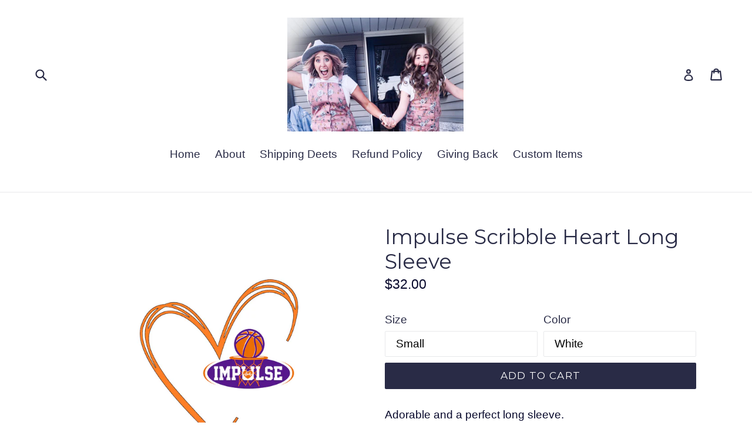

--- FILE ---
content_type: text/html; charset=utf-8
request_url: https://graceandgayle.com/products/impulse-scribble-heart-long-sleeve
body_size: 24654
content:
<!doctype html>
<!--[if IE 9]> <html class="ie9 no-js" lang="en"> <![endif]-->
<!--[if (gt IE 9)|!(IE)]><!--> <html class="no-js" lang="en"> <!--<![endif]-->
<head>
  <meta charset="utf-8">
  <meta http-equiv="X-UA-Compatible" content="IE=edge,chrome=1">
  <meta name="viewport" content="width=device-width,initial-scale=1">
  <meta name="theme-color" content="#292b46">
  <link rel="canonical" href="https://graceandgayle.com/products/impulse-scribble-heart-long-sleeve">

  
    <link rel="shortcut icon" href="//graceandgayle.com/cdn/shop/files/Gg._2_32x32.png?v=1614349540" type="image/png">
  

  
  <title>
    Impulse Scribble Heart Long Sleeve
    
    
    
      &ndash; Grace&amp;Gayle
    
  </title>

  
    <meta name="description" content="Adorable and a perfect long sleeve.  Available in white, grey, or acid washed charcoal">
  

  <!-- /snippets/social-meta-tags.liquid -->




<meta property="og:site_name" content="Grace&amp;Gayle">
<meta property="og:url" content="https://graceandgayle.com/products/impulse-scribble-heart-long-sleeve">
<meta property="og:title" content="Impulse Scribble Heart Long Sleeve">
<meta property="og:type" content="product">
<meta property="og:description" content="Adorable and a perfect long sleeve.  Available in white, grey, or acid washed charcoal">

  <meta property="og:price:amount" content="32.00">
  <meta property="og:price:currency" content="USD">

<meta property="og:image" content="http://graceandgayle.com/cdn/shop/products/mom_11_695e9679-4446-47fb-a284-0402642b3693_1200x1200.png?v=1678748456"><meta property="og:image" content="http://graceandgayle.com/cdn/shop/products/Untitleddesign-2023-03-13T175356.172_79fe68f8-f088-4ad1-bf81-f5332c014e28_1200x1200.png?v=1678748456"><meta property="og:image" content="http://graceandgayle.com/cdn/shop/products/Untitleddesign-2023-03-13T175249.140_1200x1200.png?v=1678748456">
<meta property="og:image:secure_url" content="https://graceandgayle.com/cdn/shop/products/mom_11_695e9679-4446-47fb-a284-0402642b3693_1200x1200.png?v=1678748456"><meta property="og:image:secure_url" content="https://graceandgayle.com/cdn/shop/products/Untitleddesign-2023-03-13T175356.172_79fe68f8-f088-4ad1-bf81-f5332c014e28_1200x1200.png?v=1678748456"><meta property="og:image:secure_url" content="https://graceandgayle.com/cdn/shop/products/Untitleddesign-2023-03-13T175249.140_1200x1200.png?v=1678748456">


<meta name="twitter:card" content="summary_large_image">
<meta name="twitter:title" content="Impulse Scribble Heart Long Sleeve">
<meta name="twitter:description" content="Adorable and a perfect long sleeve.  Available in white, grey, or acid washed charcoal">


  <link href="//graceandgayle.com/cdn/shop/t/1/assets/theme.scss.css?v=143423865767722133311697595617" rel="stylesheet" type="text/css" media="all" />
  

  

    <link href="//fonts.googleapis.com/css?family=Montserrat:400" rel="stylesheet" type="text/css" media="all" />
  



  <script>
    var theme = {
      strings: {
        addToCart: "Add to cart",
        soldOut: "Sold out",
        unavailable: "Unavailable",
        showMore: "Show More",
        showLess: "Show Less",
        addressError: "Error looking up that address",
        addressNoResults: "No results for that address",
        addressQueryLimit: "You have exceeded the Google API usage limit. Consider upgrading to a \u003ca href=\"https:\/\/developers.google.com\/maps\/premium\/usage-limits\"\u003ePremium Plan\u003c\/a\u003e.",
        authError: "There was a problem authenticating your Google Maps account."
      },
      moneyFormat: "${{amount}}"
    }

    document.documentElement.className = document.documentElement.className.replace('no-js', 'js');
  </script>

  <!--[if (lte IE 9) ]><script src="//graceandgayle.com/cdn/shop/t/1/assets/match-media.min.js?v=22265819453975888031513355114" type="text/javascript"></script><![endif]-->

  

  <!--[if (gt IE 9)|!(IE)]><!--><script src="//graceandgayle.com/cdn/shop/t/1/assets/lazysizes.js?v=68441465964607740661513355114" async="async"></script><!--<![endif]-->
  <!--[if lte IE 9]><script src="//graceandgayle.com/cdn/shop/t/1/assets/lazysizes.min.js?888"></script><![endif]-->

  <!--[if (gt IE 9)|!(IE)]><!--><script src="//graceandgayle.com/cdn/shop/t/1/assets/vendor.js?v=136118274122071307521513355115" defer="defer"></script><!--<![endif]-->
  <!--[if lte IE 9]><script src="//graceandgayle.com/cdn/shop/t/1/assets/vendor.js?v=136118274122071307521513355115"></script><![endif]-->

  <!--[if (gt IE 9)|!(IE)]><!--><script src="//graceandgayle.com/cdn/shop/t/1/assets/theme.js?v=100941840194216329191513355114" defer="defer"></script><!--<![endif]-->
  <!--[if lte IE 9]><script src="//graceandgayle.com/cdn/shop/t/1/assets/theme.js?v=100941840194216329191513355114"></script><![endif]-->

  <script>window.performance && window.performance.mark && window.performance.mark('shopify.content_for_header.start');</script><meta id="shopify-digital-wallet" name="shopify-digital-wallet" content="/26456750/digital_wallets/dialog">
<meta name="shopify-checkout-api-token" content="9446763838206663b021fb6de1403f0b">
<meta id="in-context-paypal-metadata" data-shop-id="26456750" data-venmo-supported="false" data-environment="production" data-locale="en_US" data-paypal-v4="true" data-currency="USD">
<link rel="alternate" type="application/json+oembed" href="https://graceandgayle.com/products/impulse-scribble-heart-long-sleeve.oembed">
<script async="async" src="/checkouts/internal/preloads.js?locale=en-US"></script>
<link rel="preconnect" href="https://shop.app" crossorigin="anonymous">
<script async="async" src="https://shop.app/checkouts/internal/preloads.js?locale=en-US&shop_id=26456750" crossorigin="anonymous"></script>
<script id="apple-pay-shop-capabilities" type="application/json">{"shopId":26456750,"countryCode":"US","currencyCode":"USD","merchantCapabilities":["supports3DS"],"merchantId":"gid:\/\/shopify\/Shop\/26456750","merchantName":"Grace\u0026Gayle","requiredBillingContactFields":["postalAddress","email"],"requiredShippingContactFields":["postalAddress","email"],"shippingType":"shipping","supportedNetworks":["visa","masterCard","amex","discover","elo","jcb"],"total":{"type":"pending","label":"Grace\u0026Gayle","amount":"1.00"},"shopifyPaymentsEnabled":true,"supportsSubscriptions":true}</script>
<script id="shopify-features" type="application/json">{"accessToken":"9446763838206663b021fb6de1403f0b","betas":["rich-media-storefront-analytics"],"domain":"graceandgayle.com","predictiveSearch":true,"shopId":26456750,"locale":"en"}</script>
<script>var Shopify = Shopify || {};
Shopify.shop = "sicbo.myshopify.com";
Shopify.locale = "en";
Shopify.currency = {"active":"USD","rate":"1.0"};
Shopify.country = "US";
Shopify.theme = {"name":"Debut","id":776601644,"schema_name":"Debut","schema_version":"1.9.1","theme_store_id":796,"role":"main"};
Shopify.theme.handle = "null";
Shopify.theme.style = {"id":null,"handle":null};
Shopify.cdnHost = "graceandgayle.com/cdn";
Shopify.routes = Shopify.routes || {};
Shopify.routes.root = "/";</script>
<script type="module">!function(o){(o.Shopify=o.Shopify||{}).modules=!0}(window);</script>
<script>!function(o){function n(){var o=[];function n(){o.push(Array.prototype.slice.apply(arguments))}return n.q=o,n}var t=o.Shopify=o.Shopify||{};t.loadFeatures=n(),t.autoloadFeatures=n()}(window);</script>
<script>
  window.ShopifyPay = window.ShopifyPay || {};
  window.ShopifyPay.apiHost = "shop.app\/pay";
  window.ShopifyPay.redirectState = null;
</script>
<script id="shop-js-analytics" type="application/json">{"pageType":"product"}</script>
<script defer="defer" async type="module" src="//graceandgayle.com/cdn/shopifycloud/shop-js/modules/v2/client.init-shop-cart-sync_IZsNAliE.en.esm.js"></script>
<script defer="defer" async type="module" src="//graceandgayle.com/cdn/shopifycloud/shop-js/modules/v2/chunk.common_0OUaOowp.esm.js"></script>
<script type="module">
  await import("//graceandgayle.com/cdn/shopifycloud/shop-js/modules/v2/client.init-shop-cart-sync_IZsNAliE.en.esm.js");
await import("//graceandgayle.com/cdn/shopifycloud/shop-js/modules/v2/chunk.common_0OUaOowp.esm.js");

  window.Shopify.SignInWithShop?.initShopCartSync?.({"fedCMEnabled":true,"windoidEnabled":true});

</script>
<script>
  window.Shopify = window.Shopify || {};
  if (!window.Shopify.featureAssets) window.Shopify.featureAssets = {};
  window.Shopify.featureAssets['shop-js'] = {"shop-cart-sync":["modules/v2/client.shop-cart-sync_DLOhI_0X.en.esm.js","modules/v2/chunk.common_0OUaOowp.esm.js"],"init-fed-cm":["modules/v2/client.init-fed-cm_C6YtU0w6.en.esm.js","modules/v2/chunk.common_0OUaOowp.esm.js"],"shop-button":["modules/v2/client.shop-button_BCMx7GTG.en.esm.js","modules/v2/chunk.common_0OUaOowp.esm.js"],"shop-cash-offers":["modules/v2/client.shop-cash-offers_BT26qb5j.en.esm.js","modules/v2/chunk.common_0OUaOowp.esm.js","modules/v2/chunk.modal_CGo_dVj3.esm.js"],"init-windoid":["modules/v2/client.init-windoid_B9PkRMql.en.esm.js","modules/v2/chunk.common_0OUaOowp.esm.js"],"init-shop-email-lookup-coordinator":["modules/v2/client.init-shop-email-lookup-coordinator_DZkqjsbU.en.esm.js","modules/v2/chunk.common_0OUaOowp.esm.js"],"shop-toast-manager":["modules/v2/client.shop-toast-manager_Di2EnuM7.en.esm.js","modules/v2/chunk.common_0OUaOowp.esm.js"],"shop-login-button":["modules/v2/client.shop-login-button_BtqW_SIO.en.esm.js","modules/v2/chunk.common_0OUaOowp.esm.js","modules/v2/chunk.modal_CGo_dVj3.esm.js"],"avatar":["modules/v2/client.avatar_BTnouDA3.en.esm.js"],"pay-button":["modules/v2/client.pay-button_CWa-C9R1.en.esm.js","modules/v2/chunk.common_0OUaOowp.esm.js"],"init-shop-cart-sync":["modules/v2/client.init-shop-cart-sync_IZsNAliE.en.esm.js","modules/v2/chunk.common_0OUaOowp.esm.js"],"init-customer-accounts":["modules/v2/client.init-customer-accounts_DenGwJTU.en.esm.js","modules/v2/client.shop-login-button_BtqW_SIO.en.esm.js","modules/v2/chunk.common_0OUaOowp.esm.js","modules/v2/chunk.modal_CGo_dVj3.esm.js"],"init-shop-for-new-customer-accounts":["modules/v2/client.init-shop-for-new-customer-accounts_JdHXxpS9.en.esm.js","modules/v2/client.shop-login-button_BtqW_SIO.en.esm.js","modules/v2/chunk.common_0OUaOowp.esm.js","modules/v2/chunk.modal_CGo_dVj3.esm.js"],"init-customer-accounts-sign-up":["modules/v2/client.init-customer-accounts-sign-up_D6__K_p8.en.esm.js","modules/v2/client.shop-login-button_BtqW_SIO.en.esm.js","modules/v2/chunk.common_0OUaOowp.esm.js","modules/v2/chunk.modal_CGo_dVj3.esm.js"],"checkout-modal":["modules/v2/client.checkout-modal_C_ZQDY6s.en.esm.js","modules/v2/chunk.common_0OUaOowp.esm.js","modules/v2/chunk.modal_CGo_dVj3.esm.js"],"shop-follow-button":["modules/v2/client.shop-follow-button_XetIsj8l.en.esm.js","modules/v2/chunk.common_0OUaOowp.esm.js","modules/v2/chunk.modal_CGo_dVj3.esm.js"],"lead-capture":["modules/v2/client.lead-capture_DvA72MRN.en.esm.js","modules/v2/chunk.common_0OUaOowp.esm.js","modules/v2/chunk.modal_CGo_dVj3.esm.js"],"shop-login":["modules/v2/client.shop-login_ClXNxyh6.en.esm.js","modules/v2/chunk.common_0OUaOowp.esm.js","modules/v2/chunk.modal_CGo_dVj3.esm.js"],"payment-terms":["modules/v2/client.payment-terms_CNlwjfZz.en.esm.js","modules/v2/chunk.common_0OUaOowp.esm.js","modules/v2/chunk.modal_CGo_dVj3.esm.js"]};
</script>
<script id="__st">var __st={"a":26456750,"offset":-21600,"reqid":"53241e1b-fa2c-449e-9b6f-1c10cd722fae-1768426296","pageurl":"graceandgayle.com\/products\/impulse-scribble-heart-long-sleeve","u":"d05616aea510","p":"product","rtyp":"product","rid":6849263665265};</script>
<script>window.ShopifyPaypalV4VisibilityTracking = true;</script>
<script id="captcha-bootstrap">!function(){'use strict';const t='contact',e='account',n='new_comment',o=[[t,t],['blogs',n],['comments',n],[t,'customer']],c=[[e,'customer_login'],[e,'guest_login'],[e,'recover_customer_password'],[e,'create_customer']],r=t=>t.map((([t,e])=>`form[action*='/${t}']:not([data-nocaptcha='true']) input[name='form_type'][value='${e}']`)).join(','),a=t=>()=>t?[...document.querySelectorAll(t)].map((t=>t.form)):[];function s(){const t=[...o],e=r(t);return a(e)}const i='password',u='form_key',d=['recaptcha-v3-token','g-recaptcha-response','h-captcha-response',i],f=()=>{try{return window.sessionStorage}catch{return}},m='__shopify_v',_=t=>t.elements[u];function p(t,e,n=!1){try{const o=window.sessionStorage,c=JSON.parse(o.getItem(e)),{data:r}=function(t){const{data:e,action:n}=t;return t[m]||n?{data:e,action:n}:{data:t,action:n}}(c);for(const[e,n]of Object.entries(r))t.elements[e]&&(t.elements[e].value=n);n&&o.removeItem(e)}catch(o){console.error('form repopulation failed',{error:o})}}const l='form_type',E='cptcha';function T(t){t.dataset[E]=!0}const w=window,h=w.document,L='Shopify',v='ce_forms',y='captcha';let A=!1;((t,e)=>{const n=(g='f06e6c50-85a8-45c8-87d0-21a2b65856fe',I='https://cdn.shopify.com/shopifycloud/storefront-forms-hcaptcha/ce_storefront_forms_captcha_hcaptcha.v1.5.2.iife.js',D={infoText:'Protected by hCaptcha',privacyText:'Privacy',termsText:'Terms'},(t,e,n)=>{const o=w[L][v],c=o.bindForm;if(c)return c(t,g,e,D).then(n);var r;o.q.push([[t,g,e,D],n]),r=I,A||(h.body.append(Object.assign(h.createElement('script'),{id:'captcha-provider',async:!0,src:r})),A=!0)});var g,I,D;w[L]=w[L]||{},w[L][v]=w[L][v]||{},w[L][v].q=[],w[L][y]=w[L][y]||{},w[L][y].protect=function(t,e){n(t,void 0,e),T(t)},Object.freeze(w[L][y]),function(t,e,n,w,h,L){const[v,y,A,g]=function(t,e,n){const i=e?o:[],u=t?c:[],d=[...i,...u],f=r(d),m=r(i),_=r(d.filter((([t,e])=>n.includes(e))));return[a(f),a(m),a(_),s()]}(w,h,L),I=t=>{const e=t.target;return e instanceof HTMLFormElement?e:e&&e.form},D=t=>v().includes(t);t.addEventListener('submit',(t=>{const e=I(t);if(!e)return;const n=D(e)&&!e.dataset.hcaptchaBound&&!e.dataset.recaptchaBound,o=_(e),c=g().includes(e)&&(!o||!o.value);(n||c)&&t.preventDefault(),c&&!n&&(function(t){try{if(!f())return;!function(t){const e=f();if(!e)return;const n=_(t);if(!n)return;const o=n.value;o&&e.removeItem(o)}(t);const e=Array.from(Array(32),(()=>Math.random().toString(36)[2])).join('');!function(t,e){_(t)||t.append(Object.assign(document.createElement('input'),{type:'hidden',name:u})),t.elements[u].value=e}(t,e),function(t,e){const n=f();if(!n)return;const o=[...t.querySelectorAll(`input[type='${i}']`)].map((({name:t})=>t)),c=[...d,...o],r={};for(const[a,s]of new FormData(t).entries())c.includes(a)||(r[a]=s);n.setItem(e,JSON.stringify({[m]:1,action:t.action,data:r}))}(t,e)}catch(e){console.error('failed to persist form',e)}}(e),e.submit())}));const S=(t,e)=>{t&&!t.dataset[E]&&(n(t,e.some((e=>e===t))),T(t))};for(const o of['focusin','change'])t.addEventListener(o,(t=>{const e=I(t);D(e)&&S(e,y())}));const B=e.get('form_key'),M=e.get(l),P=B&&M;t.addEventListener('DOMContentLoaded',(()=>{const t=y();if(P)for(const e of t)e.elements[l].value===M&&p(e,B);[...new Set([...A(),...v().filter((t=>'true'===t.dataset.shopifyCaptcha))])].forEach((e=>S(e,t)))}))}(h,new URLSearchParams(w.location.search),n,t,e,['guest_login'])})(!0,!0)}();</script>
<script integrity="sha256-4kQ18oKyAcykRKYeNunJcIwy7WH5gtpwJnB7kiuLZ1E=" data-source-attribution="shopify.loadfeatures" defer="defer" src="//graceandgayle.com/cdn/shopifycloud/storefront/assets/storefront/load_feature-a0a9edcb.js" crossorigin="anonymous"></script>
<script crossorigin="anonymous" defer="defer" src="//graceandgayle.com/cdn/shopifycloud/storefront/assets/shopify_pay/storefront-65b4c6d7.js?v=20250812"></script>
<script data-source-attribution="shopify.dynamic_checkout.dynamic.init">var Shopify=Shopify||{};Shopify.PaymentButton=Shopify.PaymentButton||{isStorefrontPortableWallets:!0,init:function(){window.Shopify.PaymentButton.init=function(){};var t=document.createElement("script");t.src="https://graceandgayle.com/cdn/shopifycloud/portable-wallets/latest/portable-wallets.en.js",t.type="module",document.head.appendChild(t)}};
</script>
<script data-source-attribution="shopify.dynamic_checkout.buyer_consent">
  function portableWalletsHideBuyerConsent(e){var t=document.getElementById("shopify-buyer-consent"),n=document.getElementById("shopify-subscription-policy-button");t&&n&&(t.classList.add("hidden"),t.setAttribute("aria-hidden","true"),n.removeEventListener("click",e))}function portableWalletsShowBuyerConsent(e){var t=document.getElementById("shopify-buyer-consent"),n=document.getElementById("shopify-subscription-policy-button");t&&n&&(t.classList.remove("hidden"),t.removeAttribute("aria-hidden"),n.addEventListener("click",e))}window.Shopify?.PaymentButton&&(window.Shopify.PaymentButton.hideBuyerConsent=portableWalletsHideBuyerConsent,window.Shopify.PaymentButton.showBuyerConsent=portableWalletsShowBuyerConsent);
</script>
<script data-source-attribution="shopify.dynamic_checkout.cart.bootstrap">document.addEventListener("DOMContentLoaded",(function(){function t(){return document.querySelector("shopify-accelerated-checkout-cart, shopify-accelerated-checkout")}if(t())Shopify.PaymentButton.init();else{new MutationObserver((function(e,n){t()&&(Shopify.PaymentButton.init(),n.disconnect())})).observe(document.body,{childList:!0,subtree:!0})}}));
</script>
<link id="shopify-accelerated-checkout-styles" rel="stylesheet" media="screen" href="https://graceandgayle.com/cdn/shopifycloud/portable-wallets/latest/accelerated-checkout-backwards-compat.css" crossorigin="anonymous">
<style id="shopify-accelerated-checkout-cart">
        #shopify-buyer-consent {
  margin-top: 1em;
  display: inline-block;
  width: 100%;
}

#shopify-buyer-consent.hidden {
  display: none;
}

#shopify-subscription-policy-button {
  background: none;
  border: none;
  padding: 0;
  text-decoration: underline;
  font-size: inherit;
  cursor: pointer;
}

#shopify-subscription-policy-button::before {
  box-shadow: none;
}

      </style>

<script>window.performance && window.performance.mark && window.performance.mark('shopify.content_for_header.end');</script>
<link href="https://monorail-edge.shopifysvc.com" rel="dns-prefetch">
<script>(function(){if ("sendBeacon" in navigator && "performance" in window) {try {var session_token_from_headers = performance.getEntriesByType('navigation')[0].serverTiming.find(x => x.name == '_s').description;} catch {var session_token_from_headers = undefined;}var session_cookie_matches = document.cookie.match(/_shopify_s=([^;]*)/);var session_token_from_cookie = session_cookie_matches && session_cookie_matches.length === 2 ? session_cookie_matches[1] : "";var session_token = session_token_from_headers || session_token_from_cookie || "";function handle_abandonment_event(e) {var entries = performance.getEntries().filter(function(entry) {return /monorail-edge.shopifysvc.com/.test(entry.name);});if (!window.abandonment_tracked && entries.length === 0) {window.abandonment_tracked = true;var currentMs = Date.now();var navigation_start = performance.timing.navigationStart;var payload = {shop_id: 26456750,url: window.location.href,navigation_start,duration: currentMs - navigation_start,session_token,page_type: "product"};window.navigator.sendBeacon("https://monorail-edge.shopifysvc.com/v1/produce", JSON.stringify({schema_id: "online_store_buyer_site_abandonment/1.1",payload: payload,metadata: {event_created_at_ms: currentMs,event_sent_at_ms: currentMs}}));}}window.addEventListener('pagehide', handle_abandonment_event);}}());</script>
<script id="web-pixels-manager-setup">(function e(e,d,r,n,o){if(void 0===o&&(o={}),!Boolean(null===(a=null===(i=window.Shopify)||void 0===i?void 0:i.analytics)||void 0===a?void 0:a.replayQueue)){var i,a;window.Shopify=window.Shopify||{};var t=window.Shopify;t.analytics=t.analytics||{};var s=t.analytics;s.replayQueue=[],s.publish=function(e,d,r){return s.replayQueue.push([e,d,r]),!0};try{self.performance.mark("wpm:start")}catch(e){}var l=function(){var e={modern:/Edge?\/(1{2}[4-9]|1[2-9]\d|[2-9]\d{2}|\d{4,})\.\d+(\.\d+|)|Firefox\/(1{2}[4-9]|1[2-9]\d|[2-9]\d{2}|\d{4,})\.\d+(\.\d+|)|Chrom(ium|e)\/(9{2}|\d{3,})\.\d+(\.\d+|)|(Maci|X1{2}).+ Version\/(15\.\d+|(1[6-9]|[2-9]\d|\d{3,})\.\d+)([,.]\d+|)( \(\w+\)|)( Mobile\/\w+|) Safari\/|Chrome.+OPR\/(9{2}|\d{3,})\.\d+\.\d+|(CPU[ +]OS|iPhone[ +]OS|CPU[ +]iPhone|CPU IPhone OS|CPU iPad OS)[ +]+(15[._]\d+|(1[6-9]|[2-9]\d|\d{3,})[._]\d+)([._]\d+|)|Android:?[ /-](13[3-9]|1[4-9]\d|[2-9]\d{2}|\d{4,})(\.\d+|)(\.\d+|)|Android.+Firefox\/(13[5-9]|1[4-9]\d|[2-9]\d{2}|\d{4,})\.\d+(\.\d+|)|Android.+Chrom(ium|e)\/(13[3-9]|1[4-9]\d|[2-9]\d{2}|\d{4,})\.\d+(\.\d+|)|SamsungBrowser\/([2-9]\d|\d{3,})\.\d+/,legacy:/Edge?\/(1[6-9]|[2-9]\d|\d{3,})\.\d+(\.\d+|)|Firefox\/(5[4-9]|[6-9]\d|\d{3,})\.\d+(\.\d+|)|Chrom(ium|e)\/(5[1-9]|[6-9]\d|\d{3,})\.\d+(\.\d+|)([\d.]+$|.*Safari\/(?![\d.]+ Edge\/[\d.]+$))|(Maci|X1{2}).+ Version\/(10\.\d+|(1[1-9]|[2-9]\d|\d{3,})\.\d+)([,.]\d+|)( \(\w+\)|)( Mobile\/\w+|) Safari\/|Chrome.+OPR\/(3[89]|[4-9]\d|\d{3,})\.\d+\.\d+|(CPU[ +]OS|iPhone[ +]OS|CPU[ +]iPhone|CPU IPhone OS|CPU iPad OS)[ +]+(10[._]\d+|(1[1-9]|[2-9]\d|\d{3,})[._]\d+)([._]\d+|)|Android:?[ /-](13[3-9]|1[4-9]\d|[2-9]\d{2}|\d{4,})(\.\d+|)(\.\d+|)|Mobile Safari.+OPR\/([89]\d|\d{3,})\.\d+\.\d+|Android.+Firefox\/(13[5-9]|1[4-9]\d|[2-9]\d{2}|\d{4,})\.\d+(\.\d+|)|Android.+Chrom(ium|e)\/(13[3-9]|1[4-9]\d|[2-9]\d{2}|\d{4,})\.\d+(\.\d+|)|Android.+(UC? ?Browser|UCWEB|U3)[ /]?(15\.([5-9]|\d{2,})|(1[6-9]|[2-9]\d|\d{3,})\.\d+)\.\d+|SamsungBrowser\/(5\.\d+|([6-9]|\d{2,})\.\d+)|Android.+MQ{2}Browser\/(14(\.(9|\d{2,})|)|(1[5-9]|[2-9]\d|\d{3,})(\.\d+|))(\.\d+|)|K[Aa][Ii]OS\/(3\.\d+|([4-9]|\d{2,})\.\d+)(\.\d+|)/},d=e.modern,r=e.legacy,n=navigator.userAgent;return n.match(d)?"modern":n.match(r)?"legacy":"unknown"}(),u="modern"===l?"modern":"legacy",c=(null!=n?n:{modern:"",legacy:""})[u],f=function(e){return[e.baseUrl,"/wpm","/b",e.hashVersion,"modern"===e.buildTarget?"m":"l",".js"].join("")}({baseUrl:d,hashVersion:r,buildTarget:u}),m=function(e){var d=e.version,r=e.bundleTarget,n=e.surface,o=e.pageUrl,i=e.monorailEndpoint;return{emit:function(e){var a=e.status,t=e.errorMsg,s=(new Date).getTime(),l=JSON.stringify({metadata:{event_sent_at_ms:s},events:[{schema_id:"web_pixels_manager_load/3.1",payload:{version:d,bundle_target:r,page_url:o,status:a,surface:n,error_msg:t},metadata:{event_created_at_ms:s}}]});if(!i)return console&&console.warn&&console.warn("[Web Pixels Manager] No Monorail endpoint provided, skipping logging."),!1;try{return self.navigator.sendBeacon.bind(self.navigator)(i,l)}catch(e){}var u=new XMLHttpRequest;try{return u.open("POST",i,!0),u.setRequestHeader("Content-Type","text/plain"),u.send(l),!0}catch(e){return console&&console.warn&&console.warn("[Web Pixels Manager] Got an unhandled error while logging to Monorail."),!1}}}}({version:r,bundleTarget:l,surface:e.surface,pageUrl:self.location.href,monorailEndpoint:e.monorailEndpoint});try{o.browserTarget=l,function(e){var d=e.src,r=e.async,n=void 0===r||r,o=e.onload,i=e.onerror,a=e.sri,t=e.scriptDataAttributes,s=void 0===t?{}:t,l=document.createElement("script"),u=document.querySelector("head"),c=document.querySelector("body");if(l.async=n,l.src=d,a&&(l.integrity=a,l.crossOrigin="anonymous"),s)for(var f in s)if(Object.prototype.hasOwnProperty.call(s,f))try{l.dataset[f]=s[f]}catch(e){}if(o&&l.addEventListener("load",o),i&&l.addEventListener("error",i),u)u.appendChild(l);else{if(!c)throw new Error("Did not find a head or body element to append the script");c.appendChild(l)}}({src:f,async:!0,onload:function(){if(!function(){var e,d;return Boolean(null===(d=null===(e=window.Shopify)||void 0===e?void 0:e.analytics)||void 0===d?void 0:d.initialized)}()){var d=window.webPixelsManager.init(e)||void 0;if(d){var r=window.Shopify.analytics;r.replayQueue.forEach((function(e){var r=e[0],n=e[1],o=e[2];d.publishCustomEvent(r,n,o)})),r.replayQueue=[],r.publish=d.publishCustomEvent,r.visitor=d.visitor,r.initialized=!0}}},onerror:function(){return m.emit({status:"failed",errorMsg:"".concat(f," has failed to load")})},sri:function(e){var d=/^sha384-[A-Za-z0-9+/=]+$/;return"string"==typeof e&&d.test(e)}(c)?c:"",scriptDataAttributes:o}),m.emit({status:"loading"})}catch(e){m.emit({status:"failed",errorMsg:(null==e?void 0:e.message)||"Unknown error"})}}})({shopId: 26456750,storefrontBaseUrl: "https://graceandgayle.com",extensionsBaseUrl: "https://extensions.shopifycdn.com/cdn/shopifycloud/web-pixels-manager",monorailEndpoint: "https://monorail-edge.shopifysvc.com/unstable/produce_batch",surface: "storefront-renderer",enabledBetaFlags: ["2dca8a86","a0d5f9d2"],webPixelsConfigList: [{"id":"47022193","configuration":"{\"tagID\":\"2612831991364\"}","eventPayloadVersion":"v1","runtimeContext":"STRICT","scriptVersion":"18031546ee651571ed29edbe71a3550b","type":"APP","apiClientId":3009811,"privacyPurposes":["ANALYTICS","MARKETING","SALE_OF_DATA"],"dataSharingAdjustments":{"protectedCustomerApprovalScopes":["read_customer_address","read_customer_email","read_customer_name","read_customer_personal_data","read_customer_phone"]}},{"id":"shopify-app-pixel","configuration":"{}","eventPayloadVersion":"v1","runtimeContext":"STRICT","scriptVersion":"0450","apiClientId":"shopify-pixel","type":"APP","privacyPurposes":["ANALYTICS","MARKETING"]},{"id":"shopify-custom-pixel","eventPayloadVersion":"v1","runtimeContext":"LAX","scriptVersion":"0450","apiClientId":"shopify-pixel","type":"CUSTOM","privacyPurposes":["ANALYTICS","MARKETING"]}],isMerchantRequest: false,initData: {"shop":{"name":"Grace\u0026Gayle","paymentSettings":{"currencyCode":"USD"},"myshopifyDomain":"sicbo.myshopify.com","countryCode":"US","storefrontUrl":"https:\/\/graceandgayle.com"},"customer":null,"cart":null,"checkout":null,"productVariants":[{"price":{"amount":32.0,"currencyCode":"USD"},"product":{"title":"Impulse Scribble Heart Long Sleeve","vendor":"Grace\u0026Gayle","id":"6849263665265","untranslatedTitle":"Impulse Scribble Heart Long Sleeve","url":"\/products\/impulse-scribble-heart-long-sleeve","type":""},"id":"40154782924913","image":{"src":"\/\/graceandgayle.com\/cdn\/shop\/products\/mom_11_695e9679-4446-47fb-a284-0402642b3693.png?v=1678748456"},"sku":"","title":"Small \/ White","untranslatedTitle":"Small \/ White"},{"price":{"amount":32.0,"currencyCode":"USD"},"product":{"title":"Impulse Scribble Heart Long Sleeve","vendor":"Grace\u0026Gayle","id":"6849263665265","untranslatedTitle":"Impulse Scribble Heart Long Sleeve","url":"\/products\/impulse-scribble-heart-long-sleeve","type":""},"id":"40154782957681","image":{"src":"\/\/graceandgayle.com\/cdn\/shop\/products\/mom_11_695e9679-4446-47fb-a284-0402642b3693.png?v=1678748456"},"sku":"","title":"Small \/ Grey","untranslatedTitle":"Small \/ Grey"},{"price":{"amount":37.0,"currencyCode":"USD"},"product":{"title":"Impulse Scribble Heart Long Sleeve","vendor":"Grace\u0026Gayle","id":"6849263665265","untranslatedTitle":"Impulse Scribble Heart Long Sleeve","url":"\/products\/impulse-scribble-heart-long-sleeve","type":""},"id":"40154782990449","image":{"src":"\/\/graceandgayle.com\/cdn\/shop\/products\/mom_11_695e9679-4446-47fb-a284-0402642b3693.png?v=1678748456"},"sku":"","title":"Small \/ Acid Wash Charcoal","untranslatedTitle":"Small \/ Acid Wash Charcoal"},{"price":{"amount":32.0,"currencyCode":"USD"},"product":{"title":"Impulse Scribble Heart Long Sleeve","vendor":"Grace\u0026Gayle","id":"6849263665265","untranslatedTitle":"Impulse Scribble Heart Long Sleeve","url":"\/products\/impulse-scribble-heart-long-sleeve","type":""},"id":"40154783023217","image":{"src":"\/\/graceandgayle.com\/cdn\/shop\/products\/mom_11_695e9679-4446-47fb-a284-0402642b3693.png?v=1678748456"},"sku":"","title":"Medium \/ White","untranslatedTitle":"Medium \/ White"},{"price":{"amount":32.0,"currencyCode":"USD"},"product":{"title":"Impulse Scribble Heart Long Sleeve","vendor":"Grace\u0026Gayle","id":"6849263665265","untranslatedTitle":"Impulse Scribble Heart Long Sleeve","url":"\/products\/impulse-scribble-heart-long-sleeve","type":""},"id":"40154783055985","image":{"src":"\/\/graceandgayle.com\/cdn\/shop\/products\/mom_11_695e9679-4446-47fb-a284-0402642b3693.png?v=1678748456"},"sku":"","title":"Medium \/ Grey","untranslatedTitle":"Medium \/ Grey"},{"price":{"amount":37.0,"currencyCode":"USD"},"product":{"title":"Impulse Scribble Heart Long Sleeve","vendor":"Grace\u0026Gayle","id":"6849263665265","untranslatedTitle":"Impulse Scribble Heart Long Sleeve","url":"\/products\/impulse-scribble-heart-long-sleeve","type":""},"id":"40154783088753","image":{"src":"\/\/graceandgayle.com\/cdn\/shop\/products\/mom_11_695e9679-4446-47fb-a284-0402642b3693.png?v=1678748456"},"sku":"","title":"Medium \/ Acid Wash Charcoal","untranslatedTitle":"Medium \/ Acid Wash Charcoal"},{"price":{"amount":32.0,"currencyCode":"USD"},"product":{"title":"Impulse Scribble Heart Long Sleeve","vendor":"Grace\u0026Gayle","id":"6849263665265","untranslatedTitle":"Impulse Scribble Heart Long Sleeve","url":"\/products\/impulse-scribble-heart-long-sleeve","type":""},"id":"40154783121521","image":{"src":"\/\/graceandgayle.com\/cdn\/shop\/products\/mom_11_695e9679-4446-47fb-a284-0402642b3693.png?v=1678748456"},"sku":"","title":"Large \/ White","untranslatedTitle":"Large \/ White"},{"price":{"amount":32.0,"currencyCode":"USD"},"product":{"title":"Impulse Scribble Heart Long Sleeve","vendor":"Grace\u0026Gayle","id":"6849263665265","untranslatedTitle":"Impulse Scribble Heart Long Sleeve","url":"\/products\/impulse-scribble-heart-long-sleeve","type":""},"id":"40154783154289","image":{"src":"\/\/graceandgayle.com\/cdn\/shop\/products\/mom_11_695e9679-4446-47fb-a284-0402642b3693.png?v=1678748456"},"sku":"","title":"Large \/ Grey","untranslatedTitle":"Large \/ Grey"},{"price":{"amount":37.0,"currencyCode":"USD"},"product":{"title":"Impulse Scribble Heart Long Sleeve","vendor":"Grace\u0026Gayle","id":"6849263665265","untranslatedTitle":"Impulse Scribble Heart Long Sleeve","url":"\/products\/impulse-scribble-heart-long-sleeve","type":""},"id":"40154783187057","image":{"src":"\/\/graceandgayle.com\/cdn\/shop\/products\/mom_11_695e9679-4446-47fb-a284-0402642b3693.png?v=1678748456"},"sku":"","title":"Large \/ Acid Wash Charcoal","untranslatedTitle":"Large \/ Acid Wash Charcoal"},{"price":{"amount":32.0,"currencyCode":"USD"},"product":{"title":"Impulse Scribble Heart Long Sleeve","vendor":"Grace\u0026Gayle","id":"6849263665265","untranslatedTitle":"Impulse Scribble Heart Long Sleeve","url":"\/products\/impulse-scribble-heart-long-sleeve","type":""},"id":"40154783219825","image":{"src":"\/\/graceandgayle.com\/cdn\/shop\/products\/mom_11_695e9679-4446-47fb-a284-0402642b3693.png?v=1678748456"},"sku":"","title":"XL \/ White","untranslatedTitle":"XL \/ White"},{"price":{"amount":32.0,"currencyCode":"USD"},"product":{"title":"Impulse Scribble Heart Long Sleeve","vendor":"Grace\u0026Gayle","id":"6849263665265","untranslatedTitle":"Impulse Scribble Heart Long Sleeve","url":"\/products\/impulse-scribble-heart-long-sleeve","type":""},"id":"40154783252593","image":{"src":"\/\/graceandgayle.com\/cdn\/shop\/products\/mom_11_695e9679-4446-47fb-a284-0402642b3693.png?v=1678748456"},"sku":"","title":"XL \/ Grey","untranslatedTitle":"XL \/ Grey"},{"price":{"amount":37.0,"currencyCode":"USD"},"product":{"title":"Impulse Scribble Heart Long Sleeve","vendor":"Grace\u0026Gayle","id":"6849263665265","untranslatedTitle":"Impulse Scribble Heart Long Sleeve","url":"\/products\/impulse-scribble-heart-long-sleeve","type":""},"id":"40154783285361","image":{"src":"\/\/graceandgayle.com\/cdn\/shop\/products\/mom_11_695e9679-4446-47fb-a284-0402642b3693.png?v=1678748456"},"sku":"","title":"XL \/ Acid Wash Charcoal","untranslatedTitle":"XL \/ Acid Wash Charcoal"},{"price":{"amount":32.0,"currencyCode":"USD"},"product":{"title":"Impulse Scribble Heart Long Sleeve","vendor":"Grace\u0026Gayle","id":"6849263665265","untranslatedTitle":"Impulse Scribble Heart Long Sleeve","url":"\/products\/impulse-scribble-heart-long-sleeve","type":""},"id":"40154783318129","image":{"src":"\/\/graceandgayle.com\/cdn\/shop\/products\/mom_11_695e9679-4446-47fb-a284-0402642b3693.png?v=1678748456"},"sku":"","title":"2XL \/ White","untranslatedTitle":"2XL \/ White"},{"price":{"amount":32.0,"currencyCode":"USD"},"product":{"title":"Impulse Scribble Heart Long Sleeve","vendor":"Grace\u0026Gayle","id":"6849263665265","untranslatedTitle":"Impulse Scribble Heart Long Sleeve","url":"\/products\/impulse-scribble-heart-long-sleeve","type":""},"id":"40154783350897","image":{"src":"\/\/graceandgayle.com\/cdn\/shop\/products\/mom_11_695e9679-4446-47fb-a284-0402642b3693.png?v=1678748456"},"sku":"","title":"2XL \/ Grey","untranslatedTitle":"2XL \/ Grey"},{"price":{"amount":37.0,"currencyCode":"USD"},"product":{"title":"Impulse Scribble Heart Long Sleeve","vendor":"Grace\u0026Gayle","id":"6849263665265","untranslatedTitle":"Impulse Scribble Heart Long Sleeve","url":"\/products\/impulse-scribble-heart-long-sleeve","type":""},"id":"40154783383665","image":{"src":"\/\/graceandgayle.com\/cdn\/shop\/products\/mom_11_695e9679-4446-47fb-a284-0402642b3693.png?v=1678748456"},"sku":"","title":"2XL \/ Acid Wash Charcoal","untranslatedTitle":"2XL \/ Acid Wash Charcoal"},{"price":{"amount":32.0,"currencyCode":"USD"},"product":{"title":"Impulse Scribble Heart Long Sleeve","vendor":"Grace\u0026Gayle","id":"6849263665265","untranslatedTitle":"Impulse Scribble Heart Long Sleeve","url":"\/products\/impulse-scribble-heart-long-sleeve","type":""},"id":"40154783416433","image":{"src":"\/\/graceandgayle.com\/cdn\/shop\/products\/mom_11_695e9679-4446-47fb-a284-0402642b3693.png?v=1678748456"},"sku":"","title":"3XL \/ White","untranslatedTitle":"3XL \/ White"},{"price":{"amount":32.0,"currencyCode":"USD"},"product":{"title":"Impulse Scribble Heart Long Sleeve","vendor":"Grace\u0026Gayle","id":"6849263665265","untranslatedTitle":"Impulse Scribble Heart Long Sleeve","url":"\/products\/impulse-scribble-heart-long-sleeve","type":""},"id":"40154783449201","image":{"src":"\/\/graceandgayle.com\/cdn\/shop\/products\/mom_11_695e9679-4446-47fb-a284-0402642b3693.png?v=1678748456"},"sku":"","title":"3XL \/ Grey","untranslatedTitle":"3XL \/ Grey"},{"price":{"amount":37.0,"currencyCode":"USD"},"product":{"title":"Impulse Scribble Heart Long Sleeve","vendor":"Grace\u0026Gayle","id":"6849263665265","untranslatedTitle":"Impulse Scribble Heart Long Sleeve","url":"\/products\/impulse-scribble-heart-long-sleeve","type":""},"id":"40154783481969","image":{"src":"\/\/graceandgayle.com\/cdn\/shop\/products\/mom_11_695e9679-4446-47fb-a284-0402642b3693.png?v=1678748456"},"sku":"","title":"3XL \/ Acid Wash Charcoal","untranslatedTitle":"3XL \/ Acid Wash Charcoal"}],"purchasingCompany":null},},"https://graceandgayle.com/cdn","7cecd0b6w90c54c6cpe92089d5m57a67346",{"modern":"","legacy":""},{"shopId":"26456750","storefrontBaseUrl":"https:\/\/graceandgayle.com","extensionBaseUrl":"https:\/\/extensions.shopifycdn.com\/cdn\/shopifycloud\/web-pixels-manager","surface":"storefront-renderer","enabledBetaFlags":"[\"2dca8a86\", \"a0d5f9d2\"]","isMerchantRequest":"false","hashVersion":"7cecd0b6w90c54c6cpe92089d5m57a67346","publish":"custom","events":"[[\"page_viewed\",{}],[\"product_viewed\",{\"productVariant\":{\"price\":{\"amount\":32.0,\"currencyCode\":\"USD\"},\"product\":{\"title\":\"Impulse Scribble Heart Long Sleeve\",\"vendor\":\"Grace\u0026Gayle\",\"id\":\"6849263665265\",\"untranslatedTitle\":\"Impulse Scribble Heart Long Sleeve\",\"url\":\"\/products\/impulse-scribble-heart-long-sleeve\",\"type\":\"\"},\"id\":\"40154782924913\",\"image\":{\"src\":\"\/\/graceandgayle.com\/cdn\/shop\/products\/mom_11_695e9679-4446-47fb-a284-0402642b3693.png?v=1678748456\"},\"sku\":\"\",\"title\":\"Small \/ White\",\"untranslatedTitle\":\"Small \/ White\"}}]]"});</script><script>
  window.ShopifyAnalytics = window.ShopifyAnalytics || {};
  window.ShopifyAnalytics.meta = window.ShopifyAnalytics.meta || {};
  window.ShopifyAnalytics.meta.currency = 'USD';
  var meta = {"product":{"id":6849263665265,"gid":"gid:\/\/shopify\/Product\/6849263665265","vendor":"Grace\u0026Gayle","type":"","handle":"impulse-scribble-heart-long-sleeve","variants":[{"id":40154782924913,"price":3200,"name":"Impulse Scribble Heart Long Sleeve - Small \/ White","public_title":"Small \/ White","sku":""},{"id":40154782957681,"price":3200,"name":"Impulse Scribble Heart Long Sleeve - Small \/ Grey","public_title":"Small \/ Grey","sku":""},{"id":40154782990449,"price":3700,"name":"Impulse Scribble Heart Long Sleeve - Small \/ Acid Wash Charcoal","public_title":"Small \/ Acid Wash Charcoal","sku":""},{"id":40154783023217,"price":3200,"name":"Impulse Scribble Heart Long Sleeve - Medium \/ White","public_title":"Medium \/ White","sku":""},{"id":40154783055985,"price":3200,"name":"Impulse Scribble Heart Long Sleeve - Medium \/ Grey","public_title":"Medium \/ Grey","sku":""},{"id":40154783088753,"price":3700,"name":"Impulse Scribble Heart Long Sleeve - Medium \/ Acid Wash Charcoal","public_title":"Medium \/ Acid Wash Charcoal","sku":""},{"id":40154783121521,"price":3200,"name":"Impulse Scribble Heart Long Sleeve - Large \/ White","public_title":"Large \/ White","sku":""},{"id":40154783154289,"price":3200,"name":"Impulse Scribble Heart Long Sleeve - Large \/ Grey","public_title":"Large \/ Grey","sku":""},{"id":40154783187057,"price":3700,"name":"Impulse Scribble Heart Long Sleeve - Large \/ Acid Wash Charcoal","public_title":"Large \/ Acid Wash Charcoal","sku":""},{"id":40154783219825,"price":3200,"name":"Impulse Scribble Heart Long Sleeve - XL \/ White","public_title":"XL \/ White","sku":""},{"id":40154783252593,"price":3200,"name":"Impulse Scribble Heart Long Sleeve - XL \/ Grey","public_title":"XL \/ Grey","sku":""},{"id":40154783285361,"price":3700,"name":"Impulse Scribble Heart Long Sleeve - XL \/ Acid Wash Charcoal","public_title":"XL \/ Acid Wash Charcoal","sku":""},{"id":40154783318129,"price":3200,"name":"Impulse Scribble Heart Long Sleeve - 2XL \/ White","public_title":"2XL \/ White","sku":""},{"id":40154783350897,"price":3200,"name":"Impulse Scribble Heart Long Sleeve - 2XL \/ Grey","public_title":"2XL \/ Grey","sku":""},{"id":40154783383665,"price":3700,"name":"Impulse Scribble Heart Long Sleeve - 2XL \/ Acid Wash Charcoal","public_title":"2XL \/ Acid Wash Charcoal","sku":""},{"id":40154783416433,"price":3200,"name":"Impulse Scribble Heart Long Sleeve - 3XL \/ White","public_title":"3XL \/ White","sku":""},{"id":40154783449201,"price":3200,"name":"Impulse Scribble Heart Long Sleeve - 3XL \/ Grey","public_title":"3XL \/ Grey","sku":""},{"id":40154783481969,"price":3700,"name":"Impulse Scribble Heart Long Sleeve - 3XL \/ Acid Wash Charcoal","public_title":"3XL \/ Acid Wash Charcoal","sku":""}],"remote":false},"page":{"pageType":"product","resourceType":"product","resourceId":6849263665265,"requestId":"53241e1b-fa2c-449e-9b6f-1c10cd722fae-1768426296"}};
  for (var attr in meta) {
    window.ShopifyAnalytics.meta[attr] = meta[attr];
  }
</script>
<script class="analytics">
  (function () {
    var customDocumentWrite = function(content) {
      var jquery = null;

      if (window.jQuery) {
        jquery = window.jQuery;
      } else if (window.Checkout && window.Checkout.$) {
        jquery = window.Checkout.$;
      }

      if (jquery) {
        jquery('body').append(content);
      }
    };

    var hasLoggedConversion = function(token) {
      if (token) {
        return document.cookie.indexOf('loggedConversion=' + token) !== -1;
      }
      return false;
    }

    var setCookieIfConversion = function(token) {
      if (token) {
        var twoMonthsFromNow = new Date(Date.now());
        twoMonthsFromNow.setMonth(twoMonthsFromNow.getMonth() + 2);

        document.cookie = 'loggedConversion=' + token + '; expires=' + twoMonthsFromNow;
      }
    }

    var trekkie = window.ShopifyAnalytics.lib = window.trekkie = window.trekkie || [];
    if (trekkie.integrations) {
      return;
    }
    trekkie.methods = [
      'identify',
      'page',
      'ready',
      'track',
      'trackForm',
      'trackLink'
    ];
    trekkie.factory = function(method) {
      return function() {
        var args = Array.prototype.slice.call(arguments);
        args.unshift(method);
        trekkie.push(args);
        return trekkie;
      };
    };
    for (var i = 0; i < trekkie.methods.length; i++) {
      var key = trekkie.methods[i];
      trekkie[key] = trekkie.factory(key);
    }
    trekkie.load = function(config) {
      trekkie.config = config || {};
      trekkie.config.initialDocumentCookie = document.cookie;
      var first = document.getElementsByTagName('script')[0];
      var script = document.createElement('script');
      script.type = 'text/javascript';
      script.onerror = function(e) {
        var scriptFallback = document.createElement('script');
        scriptFallback.type = 'text/javascript';
        scriptFallback.onerror = function(error) {
                var Monorail = {
      produce: function produce(monorailDomain, schemaId, payload) {
        var currentMs = new Date().getTime();
        var event = {
          schema_id: schemaId,
          payload: payload,
          metadata: {
            event_created_at_ms: currentMs,
            event_sent_at_ms: currentMs
          }
        };
        return Monorail.sendRequest("https://" + monorailDomain + "/v1/produce", JSON.stringify(event));
      },
      sendRequest: function sendRequest(endpointUrl, payload) {
        // Try the sendBeacon API
        if (window && window.navigator && typeof window.navigator.sendBeacon === 'function' && typeof window.Blob === 'function' && !Monorail.isIos12()) {
          var blobData = new window.Blob([payload], {
            type: 'text/plain'
          });

          if (window.navigator.sendBeacon(endpointUrl, blobData)) {
            return true;
          } // sendBeacon was not successful

        } // XHR beacon

        var xhr = new XMLHttpRequest();

        try {
          xhr.open('POST', endpointUrl);
          xhr.setRequestHeader('Content-Type', 'text/plain');
          xhr.send(payload);
        } catch (e) {
          console.log(e);
        }

        return false;
      },
      isIos12: function isIos12() {
        return window.navigator.userAgent.lastIndexOf('iPhone; CPU iPhone OS 12_') !== -1 || window.navigator.userAgent.lastIndexOf('iPad; CPU OS 12_') !== -1;
      }
    };
    Monorail.produce('monorail-edge.shopifysvc.com',
      'trekkie_storefront_load_errors/1.1',
      {shop_id: 26456750,
      theme_id: 776601644,
      app_name: "storefront",
      context_url: window.location.href,
      source_url: "//graceandgayle.com/cdn/s/trekkie.storefront.55c6279c31a6628627b2ba1c5ff367020da294e2.min.js"});

        };
        scriptFallback.async = true;
        scriptFallback.src = '//graceandgayle.com/cdn/s/trekkie.storefront.55c6279c31a6628627b2ba1c5ff367020da294e2.min.js';
        first.parentNode.insertBefore(scriptFallback, first);
      };
      script.async = true;
      script.src = '//graceandgayle.com/cdn/s/trekkie.storefront.55c6279c31a6628627b2ba1c5ff367020da294e2.min.js';
      first.parentNode.insertBefore(script, first);
    };
    trekkie.load(
      {"Trekkie":{"appName":"storefront","development":false,"defaultAttributes":{"shopId":26456750,"isMerchantRequest":null,"themeId":776601644,"themeCityHash":"9521626985287636948","contentLanguage":"en","currency":"USD","eventMetadataId":"2d39c1c8-66a5-4d89-983d-5c22ea420c06"},"isServerSideCookieWritingEnabled":true,"monorailRegion":"shop_domain","enabledBetaFlags":["65f19447"]},"Session Attribution":{},"S2S":{"facebookCapiEnabled":false,"source":"trekkie-storefront-renderer","apiClientId":580111}}
    );

    var loaded = false;
    trekkie.ready(function() {
      if (loaded) return;
      loaded = true;

      window.ShopifyAnalytics.lib = window.trekkie;

      var originalDocumentWrite = document.write;
      document.write = customDocumentWrite;
      try { window.ShopifyAnalytics.merchantGoogleAnalytics.call(this); } catch(error) {};
      document.write = originalDocumentWrite;

      window.ShopifyAnalytics.lib.page(null,{"pageType":"product","resourceType":"product","resourceId":6849263665265,"requestId":"53241e1b-fa2c-449e-9b6f-1c10cd722fae-1768426296","shopifyEmitted":true});

      var match = window.location.pathname.match(/checkouts\/(.+)\/(thank_you|post_purchase)/)
      var token = match? match[1]: undefined;
      if (!hasLoggedConversion(token)) {
        setCookieIfConversion(token);
        window.ShopifyAnalytics.lib.track("Viewed Product",{"currency":"USD","variantId":40154782924913,"productId":6849263665265,"productGid":"gid:\/\/shopify\/Product\/6849263665265","name":"Impulse Scribble Heart Long Sleeve - Small \/ White","price":"32.00","sku":"","brand":"Grace\u0026Gayle","variant":"Small \/ White","category":"","nonInteraction":true,"remote":false},undefined,undefined,{"shopifyEmitted":true});
      window.ShopifyAnalytics.lib.track("monorail:\/\/trekkie_storefront_viewed_product\/1.1",{"currency":"USD","variantId":40154782924913,"productId":6849263665265,"productGid":"gid:\/\/shopify\/Product\/6849263665265","name":"Impulse Scribble Heart Long Sleeve - Small \/ White","price":"32.00","sku":"","brand":"Grace\u0026Gayle","variant":"Small \/ White","category":"","nonInteraction":true,"remote":false,"referer":"https:\/\/graceandgayle.com\/products\/impulse-scribble-heart-long-sleeve"});
      }
    });


        var eventsListenerScript = document.createElement('script');
        eventsListenerScript.async = true;
        eventsListenerScript.src = "//graceandgayle.com/cdn/shopifycloud/storefront/assets/shop_events_listener-3da45d37.js";
        document.getElementsByTagName('head')[0].appendChild(eventsListenerScript);

})();</script>
<script
  defer
  src="https://graceandgayle.com/cdn/shopifycloud/perf-kit/shopify-perf-kit-3.0.3.min.js"
  data-application="storefront-renderer"
  data-shop-id="26456750"
  data-render-region="gcp-us-central1"
  data-page-type="product"
  data-theme-instance-id="776601644"
  data-theme-name="Debut"
  data-theme-version="1.9.1"
  data-monorail-region="shop_domain"
  data-resource-timing-sampling-rate="10"
  data-shs="true"
  data-shs-beacon="true"
  data-shs-export-with-fetch="true"
  data-shs-logs-sample-rate="1"
  data-shs-beacon-endpoint="https://graceandgayle.com/api/collect"
></script>
</head>

<body class="template-product">

  <a class="in-page-link visually-hidden skip-link" href="#MainContent">Skip to content</a>

  <div id="SearchDrawer" class="search-bar drawer drawer--top">
    <div class="search-bar__table">
      <div class="search-bar__table-cell search-bar__form-wrapper">
        <form class="search search-bar__form" action="/search" method="get" role="search">
          <button class="search-bar__submit search__submit btn--link" type="submit">
            <svg aria-hidden="true" focusable="false" role="presentation" class="icon icon-search" viewBox="0 0 37 40"><path d="M35.6 36l-9.8-9.8c4.1-5.4 3.6-13.2-1.3-18.1-5.4-5.4-14.2-5.4-19.7 0-5.4 5.4-5.4 14.2 0 19.7 2.6 2.6 6.1 4.1 9.8 4.1 3 0 5.9-1 8.3-2.8l9.8 9.8c.4.4.9.6 1.4.6s1-.2 1.4-.6c.9-.9.9-2.1.1-2.9zm-20.9-8.2c-2.6 0-5.1-1-7-2.9-3.9-3.9-3.9-10.1 0-14C9.6 9 12.2 8 14.7 8s5.1 1 7 2.9c3.9 3.9 3.9 10.1 0 14-1.9 1.9-4.4 2.9-7 2.9z"/></svg>
            <span class="icon__fallback-text">Submit</span>
          </button>
          <input class="search__input search-bar__input" type="search" name="q" value="" placeholder="Search" aria-label="Search">
        </form>
      </div>
      <div class="search-bar__table-cell text-right">
        <button type="button" class="btn--link search-bar__close js-drawer-close">
          <svg aria-hidden="true" focusable="false" role="presentation" class="icon icon-close" viewBox="0 0 37 40"><path d="M21.3 23l11-11c.8-.8.8-2 0-2.8-.8-.8-2-.8-2.8 0l-11 11-11-11c-.8-.8-2-.8-2.8 0-.8.8-.8 2 0 2.8l11 11-11 11c-.8.8-.8 2 0 2.8.4.4.9.6 1.4.6s1-.2 1.4-.6l11-11 11 11c.4.4.9.6 1.4.6s1-.2 1.4-.6c.8-.8.8-2 0-2.8l-11-11z"/></svg>
          <span class="icon__fallback-text">Close search</span>
        </button>
      </div>
    </div>
  </div>

  <div id="shopify-section-header" class="shopify-section">
  <style>
    .notification-bar {
      background-color: #292b46;
    }

    .notification-bar__message {
      color: #ffffff;
    }

    
      .site-header__logo-image {
        max-width: 300px;
      }
    

    
  </style>


<div data-section-id="header" data-section-type="header-section">
  <nav class="mobile-nav-wrapper medium-up--hide" role="navigation">
    <ul id="MobileNav" class="mobile-nav">
      
<li class="mobile-nav__item border-bottom">
          
            <a href="/" class="mobile-nav__link">
              Home
            </a>
          
        </li>
      
<li class="mobile-nav__item border-bottom">
          
            <a href="/pages/about" class="mobile-nav__link">
              About
            </a>
          
        </li>
      
<li class="mobile-nav__item border-bottom">
          
            <a href="/pages/shipping-deets" class="mobile-nav__link">
              Shipping Deets
            </a>
          
        </li>
      
<li class="mobile-nav__item border-bottom">
          
            <a href="/pages/refund-policy" class="mobile-nav__link">
              Refund Policy
            </a>
          
        </li>
      
<li class="mobile-nav__item border-bottom">
          
            <a href="/pages/giving-back" class="mobile-nav__link">
              Giving Back
            </a>
          
        </li>
      
<li class="mobile-nav__item">
          
            <a href="/pages/custom-goodies" class="mobile-nav__link">
              Custom Items
            </a>
          
        </li>
      
    </ul>
  </nav>

  
    
  

  <header class="site-header logo--center" role="banner">
    <div class="grid grid--no-gutters grid--table">
      
        <div class="grid__item small--hide medium-up--one-third">
          <div class="site-header__search">
            <form action="/search" method="get" class="search-header search" role="search">
  <input class="search-header__input search__input"
    type="search"
    name="q"
    placeholder="Search"
    aria-label="Search">
  <button class="search-header__submit search__submit btn--link" type="submit">
    <svg aria-hidden="true" focusable="false" role="presentation" class="icon icon-search" viewBox="0 0 37 40"><path d="M35.6 36l-9.8-9.8c4.1-5.4 3.6-13.2-1.3-18.1-5.4-5.4-14.2-5.4-19.7 0-5.4 5.4-5.4 14.2 0 19.7 2.6 2.6 6.1 4.1 9.8 4.1 3 0 5.9-1 8.3-2.8l9.8 9.8c.4.4.9.6 1.4.6s1-.2 1.4-.6c.9-.9.9-2.1.1-2.9zm-20.9-8.2c-2.6 0-5.1-1-7-2.9-3.9-3.9-3.9-10.1 0-14C9.6 9 12.2 8 14.7 8s5.1 1 7 2.9c3.9 3.9 3.9 10.1 0 14-1.9 1.9-4.4 2.9-7 2.9z"/></svg>
    <span class="icon__fallback-text">Submit</span>
  </button>
</form>

          </div>
        </div>
      

      

      <div class="grid__item small--one-half medium-up--one-third logo-align--center">
        
        
          <div class="h2 site-header__logo" itemscope itemtype="http://schema.org/Organization">
        
          
<a href="/" itemprop="url" class="site-header__logo-image site-header__logo-image--centered">
              
              <img class="lazyload js"
                   src="//graceandgayle.com/cdn/shop/files/jump_2_76707a2a-410f-4d3a-ac33-1500dfc69c1d_300x300.jpg?v=1614349537"
                   data-src="//graceandgayle.com/cdn/shop/files/jump_2_76707a2a-410f-4d3a-ac33-1500dfc69c1d_{width}x.jpg?v=1614349537"
                   data-widths="[180, 360, 540, 720, 900, 1080, 1296, 1512, 1728, 2048]"
                   data-aspectratio="1.5471956224350205"
                   data-sizes="auto"
                   alt="Grace&amp;amp;Gayle"
                   style="max-width: 300px">
              <noscript>
                
                <img src="//graceandgayle.com/cdn/shop/files/jump_2_76707a2a-410f-4d3a-ac33-1500dfc69c1d_300x.jpg?v=1614349537"
                     srcset="//graceandgayle.com/cdn/shop/files/jump_2_76707a2a-410f-4d3a-ac33-1500dfc69c1d_300x.jpg?v=1614349537 1x, //graceandgayle.com/cdn/shop/files/jump_2_76707a2a-410f-4d3a-ac33-1500dfc69c1d_300x@2x.jpg?v=1614349537 2x"
                     alt="Grace&amp;Gayle"
                     itemprop="logo"
                     style="max-width: 300px;">
              </noscript>
            </a>
          
        
          </div>
        
      </div>

      

      <div class="grid__item small--one-half medium-up--one-third text-right site-header__icons site-header__icons--plus">
        <div class="site-header__icons-wrapper">
          

          <button type="button" class="btn--link site-header__search-toggle js-drawer-open-top medium-up--hide">
            <svg aria-hidden="true" focusable="false" role="presentation" class="icon icon-search" viewBox="0 0 37 40"><path d="M35.6 36l-9.8-9.8c4.1-5.4 3.6-13.2-1.3-18.1-5.4-5.4-14.2-5.4-19.7 0-5.4 5.4-5.4 14.2 0 19.7 2.6 2.6 6.1 4.1 9.8 4.1 3 0 5.9-1 8.3-2.8l9.8 9.8c.4.4.9.6 1.4.6s1-.2 1.4-.6c.9-.9.9-2.1.1-2.9zm-20.9-8.2c-2.6 0-5.1-1-7-2.9-3.9-3.9-3.9-10.1 0-14C9.6 9 12.2 8 14.7 8s5.1 1 7 2.9c3.9 3.9 3.9 10.1 0 14-1.9 1.9-4.4 2.9-7 2.9z"/></svg>
            <span class="icon__fallback-text">Search</span>
          </button>

          
            
              <a href="/account/login" class="site-header__account">
                <svg aria-hidden="true" focusable="false" role="presentation" class="icon icon-login" viewBox="0 0 28.33 37.68"><path d="M14.17 14.9a7.45 7.45 0 1 0-7.5-7.45 7.46 7.46 0 0 0 7.5 7.45zm0-10.91a3.45 3.45 0 1 1-3.5 3.46A3.46 3.46 0 0 1 14.17 4zM14.17 16.47A14.18 14.18 0 0 0 0 30.68c0 1.41.66 4 5.11 5.66a27.17 27.17 0 0 0 9.06 1.34c6.54 0 14.17-1.84 14.17-7a14.18 14.18 0 0 0-14.17-14.21zm0 17.21c-6.3 0-10.17-1.77-10.17-3a10.17 10.17 0 1 1 20.33 0c.01 1.23-3.86 3-10.16 3z"/></svg>
                <span class="icon__fallback-text">Log in</span>
              </a>
            
          

          <a href="/cart" class="site-header__cart">
            <svg aria-hidden="true" focusable="false" role="presentation" class="icon icon-cart" viewBox="0 0 37 40"><path d="M36.5 34.8L33.3 8h-5.9C26.7 3.9 23 .8 18.5.8S10.3 3.9 9.6 8H3.7L.5 34.8c-.2 1.5.4 2.4.9 3 .5.5 1.4 1.2 3.1 1.2h28c1.3 0 2.4-.4 3.1-1.3.7-.7 1-1.8.9-2.9zm-18-30c2.2 0 4.1 1.4 4.7 3.2h-9.5c.7-1.9 2.6-3.2 4.8-3.2zM4.5 35l2.8-23h2.2v3c0 1.1.9 2 2 2s2-.9 2-2v-3h10v3c0 1.1.9 2 2 2s2-.9 2-2v-3h2.2l2.8 23h-28z"/></svg>
            <span class="visually-hidden">Cart</span>
            <span class="icon__fallback-text">Cart</span>
            
          </a>

          
            <button type="button" class="btn--link site-header__menu js-mobile-nav-toggle mobile-nav--open">
              <svg aria-hidden="true" focusable="false" role="presentation" class="icon icon-hamburger" viewBox="0 0 37 40"><path d="M33.5 25h-30c-1.1 0-2-.9-2-2s.9-2 2-2h30c1.1 0 2 .9 2 2s-.9 2-2 2zm0-11.5h-30c-1.1 0-2-.9-2-2s.9-2 2-2h30c1.1 0 2 .9 2 2s-.9 2-2 2zm0 23h-30c-1.1 0-2-.9-2-2s.9-2 2-2h30c1.1 0 2 .9 2 2s-.9 2-2 2z"/></svg>
              <svg aria-hidden="true" focusable="false" role="presentation" class="icon icon-close" viewBox="0 0 37 40"><path d="M21.3 23l11-11c.8-.8.8-2 0-2.8-.8-.8-2-.8-2.8 0l-11 11-11-11c-.8-.8-2-.8-2.8 0-.8.8-.8 2 0 2.8l11 11-11 11c-.8.8-.8 2 0 2.8.4.4.9.6 1.4.6s1-.2 1.4-.6l11-11 11 11c.4.4.9.6 1.4.6s1-.2 1.4-.6c.8-.8.8-2 0-2.8l-11-11z"/></svg>
              <span class="icon__fallback-text">expand/collapse</span>
            </button>
          
        </div>

      </div>
    </div>
  </header>

  
  <nav class="small--hide border-bottom" id="AccessibleNav" role="navigation">
    <ul class="site-nav list--inline site-nav--centered" id="SiteNav">
  
    


    
      <li >
        <a href="/" class="site-nav__link site-nav__link--main">Home</a>
      </li>
    
  
    


    
      <li >
        <a href="/pages/about" class="site-nav__link site-nav__link--main">About</a>
      </li>
    
  
    


    
      <li >
        <a href="/pages/shipping-deets" class="site-nav__link site-nav__link--main">Shipping Deets</a>
      </li>
    
  
    


    
      <li >
        <a href="/pages/refund-policy" class="site-nav__link site-nav__link--main">Refund Policy</a>
      </li>
    
  
    


    
      <li >
        <a href="/pages/giving-back" class="site-nav__link site-nav__link--main">Giving Back</a>
      </li>
    
  
    


    
      <li >
        <a href="/pages/custom-goodies" class="site-nav__link site-nav__link--main">Custom Items</a>
      </li>
    
  
</ul>

  </nav>
  
</div>


</div>

  <div class="page-container" id="PageContainer">

    <main class="main-content" id="MainContent" role="main">
      

<div id="shopify-section-product-template" class="shopify-section"><div class="product-template__container page-width" itemscope itemtype="http://schema.org/Product" id="ProductSection-product-template" data-section-id="product-template" data-section-type="product" data-enable-history-state="true">
  <meta itemprop="name" content="Impulse Scribble Heart Long Sleeve">
  <meta itemprop="url" content="https://graceandgayle.com/products/impulse-scribble-heart-long-sleeve">
  <meta itemprop="image" content="//graceandgayle.com/cdn/shop/products/mom_11_695e9679-4446-47fb-a284-0402642b3693_800x.png?v=1678748456">

  


  <div class="grid product-single">
    <div class="grid__item product-single__photos medium-up--one-half">
        
        
        
        
<style>
  
  
  @media screen and (min-width: 750px) { 
    #FeaturedImage-product-template-30636052512881 {
      max-width: 412.34px;
      max-height: 530px;
    }
    #FeaturedImageZoom-product-template-30636052512881-wrapper {
      max-width: 412.34px;
      max-height: 530px;
    }
   } 
  
  
    
    @media screen and (max-width: 749px) {
      #FeaturedImage-product-template-30636052512881 {
        max-width: 583.5px;
        max-height: 750px;
      }
      #FeaturedImageZoom-product-template-30636052512881-wrapper {
        max-width: 583.5px;
      }
    }
  
</style>


        <div id="FeaturedImageZoom-product-template-30636052512881-wrapper" class="product-single__photo-wrapper js">
          <div id="FeaturedImageZoom-product-template-30636052512881" style="padding-top:128.53470437017995%;" class="product-single__photo js-zoom-enabled product-single__photo--has-thumbnails" data-image-id="30636052512881" data-zoom="//graceandgayle.com/cdn/shop/products/mom_11_695e9679-4446-47fb-a284-0402642b3693_1024x1024@2x.png?v=1678748456">
            <img id="FeaturedImage-product-template-30636052512881"
                 class="feature-row__image product-featured-img lazyload"
                 src="//graceandgayle.com/cdn/shop/products/mom_11_695e9679-4446-47fb-a284-0402642b3693_300x300.png?v=1678748456"
                 data-src="//graceandgayle.com/cdn/shop/products/mom_11_695e9679-4446-47fb-a284-0402642b3693_{width}x.png?v=1678748456"
                 data-widths="[180, 360, 540, 720, 900, 1080, 1296, 1512, 1728, 2048]"
                 data-aspectratio="0.778"
                 data-sizes="auto"
                 alt="Impulse Scribble Heart Long Sleeve">
          </div>
        </div>
      
        
        
        
        
<style>
  
  
  @media screen and (min-width: 750px) { 
    #FeaturedImage-product-template-30636052545649 {
      max-width: 412.34px;
      max-height: 530px;
    }
    #FeaturedImageZoom-product-template-30636052545649-wrapper {
      max-width: 412.34px;
      max-height: 530px;
    }
   } 
  
  
    
    @media screen and (max-width: 749px) {
      #FeaturedImage-product-template-30636052545649 {
        max-width: 583.5px;
        max-height: 750px;
      }
      #FeaturedImageZoom-product-template-30636052545649-wrapper {
        max-width: 583.5px;
      }
    }
  
</style>


        <div id="FeaturedImageZoom-product-template-30636052545649-wrapper" class="product-single__photo-wrapper js">
          <div id="FeaturedImageZoom-product-template-30636052545649" style="padding-top:128.53470437017995%;" class="product-single__photo js-zoom-enabled product-single__photo--has-thumbnails hide" data-image-id="30636052545649" data-zoom="//graceandgayle.com/cdn/shop/products/Untitleddesign-2023-03-13T175356.172_79fe68f8-f088-4ad1-bf81-f5332c014e28_1024x1024@2x.png?v=1678748456">
            <img id="FeaturedImage-product-template-30636052545649"
                 class="feature-row__image product-featured-img lazyload lazypreload"
                 src="//graceandgayle.com/cdn/shop/products/Untitleddesign-2023-03-13T175356.172_79fe68f8-f088-4ad1-bf81-f5332c014e28_300x300.png?v=1678748456"
                 data-src="//graceandgayle.com/cdn/shop/products/Untitleddesign-2023-03-13T175356.172_79fe68f8-f088-4ad1-bf81-f5332c014e28_{width}x.png?v=1678748456"
                 data-widths="[180, 360, 540, 720, 900, 1080, 1296, 1512, 1728, 2048]"
                 data-aspectratio="0.778"
                 data-sizes="auto"
                 alt="Impulse Scribble Heart Long Sleeve">
          </div>
        </div>
      
        
        
        
        
<style>
  
  
  @media screen and (min-width: 750px) { 
    #FeaturedImage-product-template-30636052480113 {
      max-width: 412.34px;
      max-height: 530px;
    }
    #FeaturedImageZoom-product-template-30636052480113-wrapper {
      max-width: 412.34px;
      max-height: 530px;
    }
   } 
  
  
    
    @media screen and (max-width: 749px) {
      #FeaturedImage-product-template-30636052480113 {
        max-width: 583.5px;
        max-height: 750px;
      }
      #FeaturedImageZoom-product-template-30636052480113-wrapper {
        max-width: 583.5px;
      }
    }
  
</style>


        <div id="FeaturedImageZoom-product-template-30636052480113-wrapper" class="product-single__photo-wrapper js">
          <div id="FeaturedImageZoom-product-template-30636052480113" style="padding-top:128.53470437017995%;" class="product-single__photo js-zoom-enabled product-single__photo--has-thumbnails hide" data-image-id="30636052480113" data-zoom="//graceandgayle.com/cdn/shop/products/Untitleddesign-2023-03-13T175249.140_1024x1024@2x.png?v=1678748456">
            <img id="FeaturedImage-product-template-30636052480113"
                 class="feature-row__image product-featured-img lazyload lazypreload"
                 src="//graceandgayle.com/cdn/shop/products/Untitleddesign-2023-03-13T175249.140_300x300.png?v=1678748456"
                 data-src="//graceandgayle.com/cdn/shop/products/Untitleddesign-2023-03-13T175249.140_{width}x.png?v=1678748456"
                 data-widths="[180, 360, 540, 720, 900, 1080, 1296, 1512, 1728, 2048]"
                 data-aspectratio="0.778"
                 data-sizes="auto"
                 alt="Impulse Scribble Heart Long Sleeve">
          </div>
        </div>
      

      <noscript>
        
        <img src="//graceandgayle.com/cdn/shop/products/mom_11_695e9679-4446-47fb-a284-0402642b3693_530x@2x.png?v=1678748456" alt="Impulse Scribble Heart Long Sleeve" id="FeaturedImage-product-template" class="product-featured-img" style="max-width: 530px;">
      </noscript>

      
        

        <div class="thumbnails-wrapper">
          
          <ul class="grid grid--uniform product-single__thumbnails product-single__thumbnails-product-template">
            
              <li class="grid__item medium-up--one-quarter product-single__thumbnails-item js">
                <a href="//graceandgayle.com/cdn/shop/products/mom_11_695e9679-4446-47fb-a284-0402642b3693_1024x1024@2x.png?v=1678748456"
                   class="text-link product-single__thumbnail product-single__thumbnail--product-template"
                   data-thumbnail-id="30636052512881"
                   data-zoom="//graceandgayle.com/cdn/shop/products/mom_11_695e9679-4446-47fb-a284-0402642b3693_1024x1024@2x.png?v=1678748456">
                     <img class="product-single__thumbnail-image" src="//graceandgayle.com/cdn/shop/products/mom_11_695e9679-4446-47fb-a284-0402642b3693_110x110@2x.png?v=1678748456" alt="Impulse Scribble Heart Long Sleeve">
                </a>
              </li>
            
              <li class="grid__item medium-up--one-quarter product-single__thumbnails-item js">
                <a href="//graceandgayle.com/cdn/shop/products/Untitleddesign-2023-03-13T175356.172_79fe68f8-f088-4ad1-bf81-f5332c014e28_1024x1024@2x.png?v=1678748456"
                   class="text-link product-single__thumbnail product-single__thumbnail--product-template"
                   data-thumbnail-id="30636052545649"
                   data-zoom="//graceandgayle.com/cdn/shop/products/Untitleddesign-2023-03-13T175356.172_79fe68f8-f088-4ad1-bf81-f5332c014e28_1024x1024@2x.png?v=1678748456">
                     <img class="product-single__thumbnail-image" src="//graceandgayle.com/cdn/shop/products/Untitleddesign-2023-03-13T175356.172_79fe68f8-f088-4ad1-bf81-f5332c014e28_110x110@2x.png?v=1678748456" alt="Impulse Scribble Heart Long Sleeve">
                </a>
              </li>
            
              <li class="grid__item medium-up--one-quarter product-single__thumbnails-item js">
                <a href="//graceandgayle.com/cdn/shop/products/Untitleddesign-2023-03-13T175249.140_1024x1024@2x.png?v=1678748456"
                   class="text-link product-single__thumbnail product-single__thumbnail--product-template"
                   data-thumbnail-id="30636052480113"
                   data-zoom="//graceandgayle.com/cdn/shop/products/Untitleddesign-2023-03-13T175249.140_1024x1024@2x.png?v=1678748456">
                     <img class="product-single__thumbnail-image" src="//graceandgayle.com/cdn/shop/products/Untitleddesign-2023-03-13T175249.140_110x110@2x.png?v=1678748456" alt="Impulse Scribble Heart Long Sleeve">
                </a>
              </li>
            
          </ul>
          
        </div>
      
    </div>

    <div class="grid__item medium-up--one-half">
      <div class="product-single__meta">

        <h1 itemprop="name" class="product-single__title">Impulse Scribble Heart Long Sleeve</h1>

        

        <div itemprop="offers" itemscope itemtype="http://schema.org/Offer">
          <meta itemprop="priceCurrency" content="USD">

          <link itemprop="availability" href="http://schema.org/InStock">

          <p class="product-single__price product-single__price-product-template">
            
              <span class="visually-hidden">Regular price</span>
              <s id="ComparePrice-product-template" class="hide"></s>
              <span class="product-price__price product-price__price-product-template">
                <span id="ProductPrice-product-template"
                  itemprop="price" content="32.0">
                  $32.00
                </span>
                <span class="product-price__sale-label product-price__sale-label-product-template hide">Sale</span>
              </span>
            
          </p>

          <form action="/cart/add" method="post" enctype="multipart/form-data" class="product-form product-form-product-template" data-section="product-template">
            
              
                <div class="selector-wrapper js product-form__item">
                  <label for="SingleOptionSelector-0">
                    Size
                  </label>
                  <select class="single-option-selector single-option-selector-product-template product-form__input" id="SingleOptionSelector-0" data-index="option1">
                    
                      <option value="Small" selected="selected">Small</option>
                    
                      <option value="Medium">Medium</option>
                    
                      <option value="Large">Large</option>
                    
                      <option value="XL">XL</option>
                    
                      <option value="2XL">2XL</option>
                    
                      <option value="3XL">3XL</option>
                    
                  </select>
                </div>
              
                <div class="selector-wrapper js product-form__item">
                  <label for="SingleOptionSelector-1">
                    Color
                  </label>
                  <select class="single-option-selector single-option-selector-product-template product-form__input" id="SingleOptionSelector-1" data-index="option2">
                    
                      <option value="White" selected="selected">White</option>
                    
                      <option value="Grey">Grey</option>
                    
                      <option value="Acid Wash Charcoal">Acid Wash Charcoal</option>
                    
                  </select>
                </div>
              
            

            <select name="id" id="ProductSelect-product-template" data-section="product-template" class="product-form__variants no-js">
              
                
                  <option  selected="selected"  value="40154782924913">
                    Small / White
                  </option>
                
              
                
                  <option  value="40154782957681">
                    Small / Grey
                  </option>
                
              
                
                  <option  value="40154782990449">
                    Small / Acid Wash Charcoal
                  </option>
                
              
                
                  <option  value="40154783023217">
                    Medium / White
                  </option>
                
              
                
                  <option  value="40154783055985">
                    Medium / Grey
                  </option>
                
              
                
                  <option  value="40154783088753">
                    Medium / Acid Wash Charcoal
                  </option>
                
              
                
                  <option  value="40154783121521">
                    Large / White
                  </option>
                
              
                
                  <option  value="40154783154289">
                    Large / Grey
                  </option>
                
              
                
                  <option  value="40154783187057">
                    Large / Acid Wash Charcoal
                  </option>
                
              
                
                  <option  value="40154783219825">
                    XL / White
                  </option>
                
              
                
                  <option  value="40154783252593">
                    XL / Grey
                  </option>
                
              
                
                  <option  value="40154783285361">
                    XL / Acid Wash Charcoal
                  </option>
                
              
                
                  <option  value="40154783318129">
                    2XL / White
                  </option>
                
              
                
                  <option  value="40154783350897">
                    2XL / Grey
                  </option>
                
              
                
                  <option  value="40154783383665">
                    2XL / Acid Wash Charcoal
                  </option>
                
              
                
                  <option  value="40154783416433">
                    3XL / White
                  </option>
                
              
                
                  <option  value="40154783449201">
                    3XL / Grey
                  </option>
                
              
                
                  <option  value="40154783481969">
                    3XL / Acid Wash Charcoal
                  </option>
                
              
            </select>

            

            <div class="product-form__item product-form__item--submit">
              <button type="submit" name="add" id="AddToCart-product-template"  class="btn product-form__cart-submit">
                <span id="AddToCartText-product-template">
                  
                    Add to cart
                  
                </span>
              </button>
            </div>
          </form>

        </div>

        <div class="product-single__description rte" itemprop="description">
          <p>Adorable and a perfect long sleeve. </p>
<p>Available in white, grey, or acid washed charcoal</p>
        </div>

        
          <!-- /snippets/social-sharing.liquid -->
<div class="social-sharing">

  
    <a target="_blank" href="//www.facebook.com/sharer.php?u=https://graceandgayle.com/products/impulse-scribble-heart-long-sleeve" class="btn btn--small btn--secondary btn--share share-facebook" title="Share on Facebook">
      <svg aria-hidden="true" focusable="false" role="presentation" class="icon icon-facebook" viewBox="0 0 20 20"><path fill="#444" d="M18.05.811q.439 0 .744.305t.305.744v16.637q0 .439-.305.744t-.744.305h-4.732v-7.221h2.415l.342-2.854h-2.757v-1.83q0-.659.293-1t1.073-.342h1.488V3.762q-.976-.098-2.171-.098-1.634 0-2.635.964t-1 2.72V9.47H7.951v2.854h2.415v7.221H1.413q-.439 0-.744-.305t-.305-.744V1.859q0-.439.305-.744T1.413.81H18.05z"/></svg>
      <span class="share-title" aria-hidden="true">Share</span>
      <span class="visually-hidden">Share on Facebook</span>
    </a>
  

  
    <a target="_blank" href="//twitter.com/share?text=Impulse%20Scribble%20Heart%20Long%20Sleeve&amp;url=https://graceandgayle.com/products/impulse-scribble-heart-long-sleeve" class="btn btn--small btn--secondary btn--share share-twitter" title="Tweet on Twitter">
      <svg aria-hidden="true" focusable="false" role="presentation" class="icon icon-twitter" viewBox="0 0 20 20"><path fill="#444" d="M19.551 4.208q-.815 1.202-1.956 2.038 0 .082.02.255t.02.255q0 1.589-.469 3.179t-1.426 3.036-2.272 2.567-3.158 1.793-3.963.672q-3.301 0-6.031-1.773.571.041.937.041 2.751 0 4.911-1.671-1.284-.02-2.292-.784T2.456 11.85q.346.082.754.082.55 0 1.039-.163-1.365-.285-2.262-1.365T1.09 7.918v-.041q.774.408 1.773.448-.795-.53-1.263-1.396t-.469-1.864q0-1.019.509-1.997 1.487 1.854 3.596 2.924T9.81 7.184q-.143-.509-.143-.897 0-1.63 1.161-2.781t2.832-1.151q.815 0 1.569.326t1.284.917q1.345-.265 2.506-.958-.428 1.386-1.732 2.18 1.243-.163 2.262-.611z"/></svg>
      <span class="share-title" aria-hidden="true">Tweet</span>
      <span class="visually-hidden">Tweet on Twitter</span>
    </a>
  

  
    <a target="_blank" href="//pinterest.com/pin/create/button/?url=https://graceandgayle.com/products/impulse-scribble-heart-long-sleeve&amp;media=//graceandgayle.com/cdn/shop/products/mom_11_695e9679-4446-47fb-a284-0402642b3693_1024x1024.png?v=1678748456&amp;description=Impulse%20Scribble%20Heart%20Long%20Sleeve" class="btn btn--small btn--secondary btn--share share-pinterest" title="Pin on Pinterest">
      <svg aria-hidden="true" focusable="false" role="presentation" class="icon icon-pinterest" viewBox="0 0 20 20"><path fill="#444" d="M9.958.811q1.903 0 3.635.744t2.988 2 2 2.988.744 3.635q0 2.537-1.256 4.696t-3.415 3.415-4.696 1.256q-1.39 0-2.659-.366.707-1.147.951-2.025l.659-2.561q.244.463.903.817t1.39.354q1.464 0 2.622-.842t1.793-2.305.634-3.293q0-2.171-1.671-3.769t-4.257-1.598q-1.586 0-2.903.537T5.298 5.897 4.066 7.775t-.427 2.037q0 1.268.476 2.22t1.427 1.342q.171.073.293.012t.171-.232q.171-.61.195-.756.098-.268-.122-.512-.634-.707-.634-1.83 0-1.854 1.281-3.183t3.354-1.329q1.83 0 2.854 1t1.025 2.61q0 1.342-.366 2.476t-1.049 1.817-1.561.683q-.732 0-1.195-.537t-.293-1.269q.098-.342.256-.878t.268-.915.207-.817.098-.732q0-.61-.317-1t-.927-.39q-.756 0-1.269.695t-.512 1.744q0 .39.061.756t.134.537l.073.171q-1 4.342-1.22 5.098-.195.927-.146 2.171-2.513-1.122-4.062-3.44T.59 10.177q0-3.879 2.744-6.623T9.957.81z"/></svg>
      <span class="share-title" aria-hidden="true">Pin it</span>
      <span class="visually-hidden">Pin on Pinterest</span>
    </a>
  

</div>

        
      </div>
    </div>
  </div>
</div>




  <script type="application/json" id="ProductJson-product-template">
    {"id":6849263665265,"title":"Impulse Scribble Heart Long Sleeve","handle":"impulse-scribble-heart-long-sleeve","description":"\u003cp\u003eAdorable and a perfect long sleeve. \u003c\/p\u003e\n\u003cp\u003eAvailable in white, grey, or acid washed charcoal\u003c\/p\u003e","published_at":"2023-03-13T18:00:53-05:00","created_at":"2023-03-13T18:00:53-05:00","vendor":"Grace\u0026Gayle","type":"","tags":[],"price":3200,"price_min":3200,"price_max":3700,"available":true,"price_varies":true,"compare_at_price":null,"compare_at_price_min":0,"compare_at_price_max":0,"compare_at_price_varies":false,"variants":[{"id":40154782924913,"title":"Small \/ White","option1":"Small","option2":"White","option3":null,"sku":"","requires_shipping":true,"taxable":true,"featured_image":null,"available":true,"name":"Impulse Scribble Heart Long Sleeve - Small \/ White","public_title":"Small \/ White","options":["Small","White"],"price":3200,"weight":0,"compare_at_price":null,"inventory_management":null,"barcode":"","requires_selling_plan":false,"selling_plan_allocations":[]},{"id":40154782957681,"title":"Small \/ Grey","option1":"Small","option2":"Grey","option3":null,"sku":"","requires_shipping":true,"taxable":true,"featured_image":null,"available":true,"name":"Impulse Scribble Heart Long Sleeve - Small \/ Grey","public_title":"Small \/ Grey","options":["Small","Grey"],"price":3200,"weight":0,"compare_at_price":null,"inventory_management":null,"barcode":"","requires_selling_plan":false,"selling_plan_allocations":[]},{"id":40154782990449,"title":"Small \/ Acid Wash Charcoal","option1":"Small","option2":"Acid Wash Charcoal","option3":null,"sku":"","requires_shipping":true,"taxable":true,"featured_image":null,"available":true,"name":"Impulse Scribble Heart Long Sleeve - Small \/ Acid Wash Charcoal","public_title":"Small \/ Acid Wash Charcoal","options":["Small","Acid Wash Charcoal"],"price":3700,"weight":0,"compare_at_price":null,"inventory_management":null,"barcode":"","requires_selling_plan":false,"selling_plan_allocations":[]},{"id":40154783023217,"title":"Medium \/ White","option1":"Medium","option2":"White","option3":null,"sku":"","requires_shipping":true,"taxable":true,"featured_image":null,"available":true,"name":"Impulse Scribble Heart Long Sleeve - Medium \/ White","public_title":"Medium \/ White","options":["Medium","White"],"price":3200,"weight":0,"compare_at_price":null,"inventory_management":null,"barcode":"","requires_selling_plan":false,"selling_plan_allocations":[]},{"id":40154783055985,"title":"Medium \/ Grey","option1":"Medium","option2":"Grey","option3":null,"sku":"","requires_shipping":true,"taxable":true,"featured_image":null,"available":true,"name":"Impulse Scribble Heart Long Sleeve - Medium \/ Grey","public_title":"Medium \/ Grey","options":["Medium","Grey"],"price":3200,"weight":0,"compare_at_price":null,"inventory_management":null,"barcode":"","requires_selling_plan":false,"selling_plan_allocations":[]},{"id":40154783088753,"title":"Medium \/ Acid Wash Charcoal","option1":"Medium","option2":"Acid Wash Charcoal","option3":null,"sku":"","requires_shipping":true,"taxable":true,"featured_image":null,"available":true,"name":"Impulse Scribble Heart Long Sleeve - Medium \/ Acid Wash Charcoal","public_title":"Medium \/ Acid Wash Charcoal","options":["Medium","Acid Wash Charcoal"],"price":3700,"weight":0,"compare_at_price":null,"inventory_management":null,"barcode":"","requires_selling_plan":false,"selling_plan_allocations":[]},{"id":40154783121521,"title":"Large \/ White","option1":"Large","option2":"White","option3":null,"sku":"","requires_shipping":true,"taxable":true,"featured_image":null,"available":true,"name":"Impulse Scribble Heart Long Sleeve - Large \/ White","public_title":"Large \/ White","options":["Large","White"],"price":3200,"weight":0,"compare_at_price":null,"inventory_management":null,"barcode":"","requires_selling_plan":false,"selling_plan_allocations":[]},{"id":40154783154289,"title":"Large \/ Grey","option1":"Large","option2":"Grey","option3":null,"sku":"","requires_shipping":true,"taxable":true,"featured_image":null,"available":true,"name":"Impulse Scribble Heart Long Sleeve - Large \/ Grey","public_title":"Large \/ Grey","options":["Large","Grey"],"price":3200,"weight":0,"compare_at_price":null,"inventory_management":null,"barcode":"","requires_selling_plan":false,"selling_plan_allocations":[]},{"id":40154783187057,"title":"Large \/ Acid Wash Charcoal","option1":"Large","option2":"Acid Wash Charcoal","option3":null,"sku":"","requires_shipping":true,"taxable":true,"featured_image":null,"available":true,"name":"Impulse Scribble Heart Long Sleeve - Large \/ Acid Wash Charcoal","public_title":"Large \/ Acid Wash Charcoal","options":["Large","Acid Wash Charcoal"],"price":3700,"weight":0,"compare_at_price":null,"inventory_management":null,"barcode":"","requires_selling_plan":false,"selling_plan_allocations":[]},{"id":40154783219825,"title":"XL \/ White","option1":"XL","option2":"White","option3":null,"sku":"","requires_shipping":true,"taxable":true,"featured_image":null,"available":true,"name":"Impulse Scribble Heart Long Sleeve - XL \/ White","public_title":"XL \/ White","options":["XL","White"],"price":3200,"weight":0,"compare_at_price":null,"inventory_management":null,"barcode":"","requires_selling_plan":false,"selling_plan_allocations":[]},{"id":40154783252593,"title":"XL \/ Grey","option1":"XL","option2":"Grey","option3":null,"sku":"","requires_shipping":true,"taxable":true,"featured_image":null,"available":true,"name":"Impulse Scribble Heart Long Sleeve - XL \/ Grey","public_title":"XL \/ Grey","options":["XL","Grey"],"price":3200,"weight":0,"compare_at_price":null,"inventory_management":null,"barcode":"","requires_selling_plan":false,"selling_plan_allocations":[]},{"id":40154783285361,"title":"XL \/ Acid Wash Charcoal","option1":"XL","option2":"Acid Wash Charcoal","option3":null,"sku":"","requires_shipping":true,"taxable":true,"featured_image":null,"available":true,"name":"Impulse Scribble Heart Long Sleeve - XL \/ Acid Wash Charcoal","public_title":"XL \/ Acid Wash Charcoal","options":["XL","Acid Wash Charcoal"],"price":3700,"weight":0,"compare_at_price":null,"inventory_management":null,"barcode":"","requires_selling_plan":false,"selling_plan_allocations":[]},{"id":40154783318129,"title":"2XL \/ White","option1":"2XL","option2":"White","option3":null,"sku":"","requires_shipping":true,"taxable":true,"featured_image":null,"available":true,"name":"Impulse Scribble Heart Long Sleeve - 2XL \/ White","public_title":"2XL \/ White","options":["2XL","White"],"price":3200,"weight":0,"compare_at_price":null,"inventory_management":null,"barcode":"","requires_selling_plan":false,"selling_plan_allocations":[]},{"id":40154783350897,"title":"2XL \/ Grey","option1":"2XL","option2":"Grey","option3":null,"sku":"","requires_shipping":true,"taxable":true,"featured_image":null,"available":true,"name":"Impulse Scribble Heart Long Sleeve - 2XL \/ Grey","public_title":"2XL \/ Grey","options":["2XL","Grey"],"price":3200,"weight":0,"compare_at_price":null,"inventory_management":null,"barcode":"","requires_selling_plan":false,"selling_plan_allocations":[]},{"id":40154783383665,"title":"2XL \/ Acid Wash Charcoal","option1":"2XL","option2":"Acid Wash Charcoal","option3":null,"sku":"","requires_shipping":true,"taxable":true,"featured_image":null,"available":true,"name":"Impulse Scribble Heart Long Sleeve - 2XL \/ Acid Wash Charcoal","public_title":"2XL \/ Acid Wash Charcoal","options":["2XL","Acid Wash Charcoal"],"price":3700,"weight":0,"compare_at_price":null,"inventory_management":null,"barcode":"","requires_selling_plan":false,"selling_plan_allocations":[]},{"id":40154783416433,"title":"3XL \/ White","option1":"3XL","option2":"White","option3":null,"sku":"","requires_shipping":true,"taxable":true,"featured_image":null,"available":true,"name":"Impulse Scribble Heart Long Sleeve - 3XL \/ White","public_title":"3XL \/ White","options":["3XL","White"],"price":3200,"weight":0,"compare_at_price":null,"inventory_management":null,"barcode":"","requires_selling_plan":false,"selling_plan_allocations":[]},{"id":40154783449201,"title":"3XL \/ Grey","option1":"3XL","option2":"Grey","option3":null,"sku":"","requires_shipping":true,"taxable":true,"featured_image":null,"available":true,"name":"Impulse Scribble Heart Long Sleeve - 3XL \/ Grey","public_title":"3XL \/ Grey","options":["3XL","Grey"],"price":3200,"weight":0,"compare_at_price":null,"inventory_management":null,"barcode":"","requires_selling_plan":false,"selling_plan_allocations":[]},{"id":40154783481969,"title":"3XL \/ Acid Wash Charcoal","option1":"3XL","option2":"Acid Wash Charcoal","option3":null,"sku":"","requires_shipping":true,"taxable":true,"featured_image":null,"available":true,"name":"Impulse Scribble Heart Long Sleeve - 3XL \/ Acid Wash Charcoal","public_title":"3XL \/ Acid Wash Charcoal","options":["3XL","Acid Wash Charcoal"],"price":3700,"weight":0,"compare_at_price":null,"inventory_management":null,"barcode":"","requires_selling_plan":false,"selling_plan_allocations":[]}],"images":["\/\/graceandgayle.com\/cdn\/shop\/products\/mom_11_695e9679-4446-47fb-a284-0402642b3693.png?v=1678748456","\/\/graceandgayle.com\/cdn\/shop\/products\/Untitleddesign-2023-03-13T175356.172_79fe68f8-f088-4ad1-bf81-f5332c014e28.png?v=1678748456","\/\/graceandgayle.com\/cdn\/shop\/products\/Untitleddesign-2023-03-13T175249.140.png?v=1678748456"],"featured_image":"\/\/graceandgayle.com\/cdn\/shop\/products\/mom_11_695e9679-4446-47fb-a284-0402642b3693.png?v=1678748456","options":["Size","Color"],"media":[{"alt":null,"id":23067226112113,"position":1,"preview_image":{"aspect_ratio":0.778,"height":2000,"width":1556,"src":"\/\/graceandgayle.com\/cdn\/shop\/products\/mom_11_695e9679-4446-47fb-a284-0402642b3693.png?v=1678748456"},"aspect_ratio":0.778,"height":2000,"media_type":"image","src":"\/\/graceandgayle.com\/cdn\/shop\/products\/mom_11_695e9679-4446-47fb-a284-0402642b3693.png?v=1678748456","width":1556},{"alt":null,"id":23067226144881,"position":2,"preview_image":{"aspect_ratio":0.778,"height":2000,"width":1556,"src":"\/\/graceandgayle.com\/cdn\/shop\/products\/Untitleddesign-2023-03-13T175356.172_79fe68f8-f088-4ad1-bf81-f5332c014e28.png?v=1678748456"},"aspect_ratio":0.778,"height":2000,"media_type":"image","src":"\/\/graceandgayle.com\/cdn\/shop\/products\/Untitleddesign-2023-03-13T175356.172_79fe68f8-f088-4ad1-bf81-f5332c014e28.png?v=1678748456","width":1556},{"alt":null,"id":23067226177649,"position":3,"preview_image":{"aspect_ratio":0.778,"height":2000,"width":1556,"src":"\/\/graceandgayle.com\/cdn\/shop\/products\/Untitleddesign-2023-03-13T175249.140.png?v=1678748456"},"aspect_ratio":0.778,"height":2000,"media_type":"image","src":"\/\/graceandgayle.com\/cdn\/shop\/products\/Untitleddesign-2023-03-13T175249.140.png?v=1678748456","width":1556}],"requires_selling_plan":false,"selling_plan_groups":[],"content":"\u003cp\u003eAdorable and a perfect long sleeve. \u003c\/p\u003e\n\u003cp\u003eAvailable in white, grey, or acid washed charcoal\u003c\/p\u003e"}
  </script>



</div>

<script>
  // Override default values of shop.strings for each template.
  // Alternate product templates can change values of
  // add to cart button, sold out, and unavailable states here.
  theme.productStrings = {
    addToCart: "Add to cart",
    soldOut: "Sold out",
    unavailable: "Unavailable"
  }
</script>

    </main>

    <div id="shopify-section-footer" class="shopify-section">

<footer class="site-footer" role="contentinfo">
  <div class="page-width">
    <div class="grid grid--no-gutters">
      <div class="grid__item medium-up--one-quarter">
      </div>

      <div class="grid__item medium-up--one-half">
          <ul class="site-footer__linklist">
            
              <li class="site-footer__linklist-item">
                <a href="/">Home</a>
              </li>
            
              <li class="site-footer__linklist-item">
                <a href="/pages/about">About</a>
              </li>
            
              <li class="site-footer__linklist-item">
                <a href="/pages/shipping-deets">Shipping Deets</a>
              </li>
            
              <li class="site-footer__linklist-item">
                <a href="/pages/refund-policy">Refund Policy</a>
              </li>
            
              <li class="site-footer__linklist-item">
                <a href="/pages/giving-back">Giving Back</a>
              </li>
            
              <li class="site-footer__linklist-item">
                <a href="/pages/custom-goodies">Custom Items</a>
              </li>
            
          </ul>
        
      </div>

      
        <div class="grid__item medium-up--one-half">
          <div class="site-footer__newsletter">
            <form method="post" action="/contact#contact_form" id="contact_form" accept-charset="UTF-8" class="contact-form"><input type="hidden" name="form_type" value="customer" /><input type="hidden" name="utf8" value="✓" />
              
              
                <label for="Email" class="h4">Join our mailing list</label>
                <div class="input-group">
                  <input type="hidden" name="contact[tags]" value="newsletter">
                  <input type="email"
                    name="contact[email]"
                    id="Email"
                    class="input-group__field newsletter__input"
                    value=""
                    placeholder="Email address"
                    autocorrect="off"
                    autocapitalize="off">
                  <span class="input-group__btn">
                    <button type="submit" class="btn newsletter__submit" name="commit" id="Subscribe">
                      <span class="newsletter__submit-text--large">Subscribe</span>
                    </button>
                  </span>
                </div>
              
            </form>
          </div>
        </div>
      
    </div>

    <div class="grid grid--no-gutters">
      
        <div class="grid__item medium-up--one-half">
          <ul class="list--inline site-footer__social-icons social-icons">
            
              <li>
                <a class="social-icons__link" href="https://www.facebook.com/groups/1104231322932982/?fref=ts" title="Grace&amp;Gayle on Facebook">
                  <svg aria-hidden="true" focusable="false" role="presentation" class="icon icon-facebook" viewBox="0 0 20 20"><path fill="#444" d="M18.05.811q.439 0 .744.305t.305.744v16.637q0 .439-.305.744t-.744.305h-4.732v-7.221h2.415l.342-2.854h-2.757v-1.83q0-.659.293-1t1.073-.342h1.488V3.762q-.976-.098-2.171-.098-1.634 0-2.635.964t-1 2.72V9.47H7.951v2.854h2.415v7.221H1.413q-.439 0-.744-.305t-.305-.744V1.859q0-.439.305-.744T1.413.81H18.05z"/></svg>
                  <span class="icon__fallback-text">Facebook</span>
                </a>
              </li>
            
            
            
            
              <li>
                <a class="social-icons__link" href="http://instagram.com/thegraceandgayle" title="Grace&amp;Gayle on Instagram">
                  <svg aria-hidden="true" focusable="false" role="presentation" class="icon icon-instagram" viewBox="0 0 512 512"><path d="M256 49.5c67.3 0 75.2.3 101.8 1.5 24.6 1.1 37.9 5.2 46.8 8.7 11.8 4.6 20.2 10 29 18.8s14.3 17.2 18.8 29c3.4 8.9 7.6 22.2 8.7 46.8 1.2 26.6 1.5 34.5 1.5 101.8s-.3 75.2-1.5 101.8c-1.1 24.6-5.2 37.9-8.7 46.8-4.6 11.8-10 20.2-18.8 29s-17.2 14.3-29 18.8c-8.9 3.4-22.2 7.6-46.8 8.7-26.6 1.2-34.5 1.5-101.8 1.5s-75.2-.3-101.8-1.5c-24.6-1.1-37.9-5.2-46.8-8.7-11.8-4.6-20.2-10-29-18.8s-14.3-17.2-18.8-29c-3.4-8.9-7.6-22.2-8.7-46.8-1.2-26.6-1.5-34.5-1.5-101.8s.3-75.2 1.5-101.8c1.1-24.6 5.2-37.9 8.7-46.8 4.6-11.8 10-20.2 18.8-29s17.2-14.3 29-18.8c8.9-3.4 22.2-7.6 46.8-8.7 26.6-1.3 34.5-1.5 101.8-1.5m0-45.4c-68.4 0-77 .3-103.9 1.5C125.3 6.8 107 11.1 91 17.3c-16.6 6.4-30.6 15.1-44.6 29.1-14 14-22.6 28.1-29.1 44.6-6.2 16-10.5 34.3-11.7 61.2C4.4 179 4.1 187.6 4.1 256s.3 77 1.5 103.9c1.2 26.8 5.5 45.1 11.7 61.2 6.4 16.6 15.1 30.6 29.1 44.6 14 14 28.1 22.6 44.6 29.1 16 6.2 34.3 10.5 61.2 11.7 26.9 1.2 35.4 1.5 103.9 1.5s77-.3 103.9-1.5c26.8-1.2 45.1-5.5 61.2-11.7 16.6-6.4 30.6-15.1 44.6-29.1 14-14 22.6-28.1 29.1-44.6 6.2-16 10.5-34.3 11.7-61.2 1.2-26.9 1.5-35.4 1.5-103.9s-.3-77-1.5-103.9c-1.2-26.8-5.5-45.1-11.7-61.2-6.4-16.6-15.1-30.6-29.1-44.6-14-14-28.1-22.6-44.6-29.1-16-6.2-34.3-10.5-61.2-11.7-27-1.1-35.6-1.4-104-1.4z"/><path d="M256 126.6c-71.4 0-129.4 57.9-129.4 129.4s58 129.4 129.4 129.4 129.4-58 129.4-129.4-58-129.4-129.4-129.4zm0 213.4c-46.4 0-84-37.6-84-84s37.6-84 84-84 84 37.6 84 84-37.6 84-84 84z"/><circle cx="390.5" cy="121.5" r="30.2"/></svg>
                  <span class="icon__fallback-text">Instagram</span>
                </a>
              </li>
            
            
            
            
            
            
          </ul>
        </div>
      

      <div class="grid__item medium-up--one-half">
        <div class="site-footer__copyright site-footer__copyright--right medium-up--text-right">
          
          
            <div class="site-footer__payment-icons">
              
<ul class="payment-icons list--inline">
                  
                    
                      <li class="payment-icon"><svg aria-hidden="true" focusable="false" role="presentation" class="icon icon-american_express" viewBox="0 0 20 20"><path fill="#444" d="M8.373 7.623v-.46H6.606V9.37h1.767v-.453h-1.24v-.44H8.34v-.453H7.133v-.4zm2.487.134c0-.247-.1-.393-.267-.487-.173-.1-.367-.107-.64-.107H8.74v2.213h.527v-.807h.567c.193 0 .307.02.387.093.093.107.087.3.087.433v.28h.533v-.433c0-.2-.013-.293-.087-.407a.629.629 0 0 0-.26-.187.638.638 0 0 0 .367-.593zm-.693.313c-.073.047-.16.047-.26.047h-.64v-.493h.653c.093 0 .187.007.253.04s.113.1.113.193c-.007.1-.047.173-.12.213zm-8.874.813h1.1l.2.493h1.073V7.643l.767 1.733H4.9l.767-1.733v1.733h.54V7.163h-.873l-.633 1.5-.693-1.5h-.86v2.093l-.9-2.093h-.787L.574 9.23v.14h.513l.207-.487zm.547-1.346l.36.88h-.72l.36-.88zm11.22.1h.5v-.473h-.513c-.367 0-.633.08-.8.26-.227.24-.287.533-.287.867 0 .4.093.653.28.847.147.2.413.273.767.247h.62l.2-.493h1.1l.207.493h1.073v-1.66l1 1.66h.747V7.172h-.54v1.54l-.927-1.54h-.807v2.093l-.893-2.093H14l-.747 1.74h-.24c-.14 0-.287-.027-.367-.113-.1-.113-.147-.28-.147-.52 0-.233.06-.407.153-.5.107-.113.213-.14.407-.14zm1.32-.1l.367.88h-.727l.36-.88zm-3.213-.374h.54v2.213h-.54V7.163zm1.96 4.4a.522.522 0 0 0-.273-.493c-.173-.093-.367-.107-.633-.107h-1.22v2.213h.533v-.807h.567c.193 0 .313.02.387.1.1.1.087.3.087.433v.273h.533v-.44c0-.193-.013-.293-.087-.407a.585.585 0 0 0-.26-.187.61.61 0 0 0 .367-.58zm-.694.314a.534.534 0 0 1-.26.047h-.64v-.493h.653c.093 0 .187 0 .253.04.067.033.107.107.107.2s-.047.167-.113.207zM9.86 10.97H8.173l-.673.727-.653-.727h-2.12v2.213H6.82l.673-.733.653.733h1.027v-.74h.66c.46 0 .92-.127.92-.74-.007-.62-.473-.733-.893-.733zm-3.313 1.747H5.254v-.44h1.16v-.453h-1.16v-.4h1.327l.58.647-.613.647zm2.1.26l-.813-.9.813-.873v1.773zm1.206-.987h-.68v-.56h.687c.193 0 .32.08.32.273 0 .187-.127.287-.327.287zm5.327-.567v-.453h-1.76v2.207h1.76v-.46h-1.233v-.44h1.207v-.453h-1.207v-.4zm4.127.647a.171.171 0 0 0-.047-.053c-.12-.12-.313-.173-.6-.18l-.287-.007a.623.623 0 0 1-.207-.027.169.169 0 0 1-.113-.167c0-.073.02-.12.08-.16.053-.033.12-.04.213-.04h.96v-.473h-1.053c-.553 0-.76.34-.76.66 0 .7.62.667 1.113.687.093 0 .147.013.187.047s.067.08.067.147c0 .06-.027.107-.06.147-.04.04-.113.053-.213.053h-1.013v.473h1.02c.34 0 .587-.093.72-.28a.724.724 0 0 0 .113-.413c-.007-.193-.047-.313-.12-.413zm-.774 1.54h-1.367v-.2c-.16.127-.447.2-.72.2h-4.313v-.713c0-.087-.007-.093-.093-.093h-.067v.807h-1.42v-.833c-.24.1-.507.113-.733.107h-.167v.733h-1.72l-.427-.48-.447.48H4.246v-3.087h2.847l.407.473.433-.473H9.84c.22 0 .58.02.747.18v-.18h1.707c.16 0 .507.033.713.18v-.18h2.58v.18c.127-.12.4-.18.633-.18h1.447v.18c.153-.107.367-.18.66-.18h.98V.258H.574v7.78l.573-1.313h1.38l.18.367v-.367H4.32l.353.793.347-.793h5.127c.233 0 .44.047.593.18v-.18h1.407v.18c.24-.133.54-.18.88-.18h2.033l.187.367v-.367h1.507l.207.367v-.367h1.467v3.08h-1.48l-.28-.467v.467h-1.853l-.2-.493h-.453l-.207.493h-.96c-.38 0-.66-.087-.847-.187v.187h-2.28v-.7c0-.1-.02-.107-.08-.107h-.087v.807H5.288v-.38l-.16.38h-.92l-.16-.38v.373H2.275l-.2-.493h-.453l-.207.493h-.84v9.313h18.727v-5.653c-.207.113-.487.153-.767.153zm-2.013-.907h-1.027v.473h1.027c.533 0 .827-.22.827-.7 0-.227-.053-.36-.16-.467-.12-.12-.313-.173-.607-.18l-.287-.007a.623.623 0 0 1-.207-.027.169.169 0 0 1-.113-.167c0-.073.02-.12.08-.16.053-.033.113-.04.213-.04h.967v-.473h-1.06c-.553 0-.753.34-.753.66 0 .7.62.667 1.113.687.093 0 .147.013.187.047.033.033.067.08.067.147 0 .06-.027.107-.06.147-.033.047-.107.06-.207.06z"/></svg>
                      </li>
                    
                  
                    
                      <li class="payment-icon"><svg aria-hidden="true" focusable="false" role="presentation" class="icon icon--wide icon-apple_pay" viewBox="0 0 72 45"><defs><path d="M5.711 0c-.21 0-.415.004-.623.01a9.313 9.313 0 0 0-1.354.116c-.453.08-.875.21-1.287.415-.404.2-.775.464-1.096.777A4.249 4.249 0 0 0 .13 3.645a8.13 8.13 0 0 0-.12 1.32c-.007.202-.01.405-.01.607v33.854c0 .202.004.404.01.607.012.44.04.886.12 1.322.08.44.214.853.425 1.255a4.27 4.27 0 0 0 1.891 1.848c.412.205.834.335 1.287.414.447.078.902.106 1.354.117.208.004.414.007.623.007.244.004.49.004.738.004h59.104c.245 0 .492 0 .738-.002.207 0 .414-.004.622-.007.452-.013.907-.04 1.355-.118a4.69 4.69 0 0 0 1.287-.414 4.293 4.293 0 0 0 1.893-1.847c.21-.403.343-.815.423-1.257.08-.437.108-.882.12-1.323.005-.202.006-.405.01-.606V5.574c-.003-.202-.005-.405-.01-.607a8.873 8.873 0 0 0-.12-1.32 4.421 4.421 0 0 0-.424-1.257A4.273 4.273 0 0 0 69.554.542a4.736 4.736 0 0 0-1.287-.414 9.479 9.479 0 0 0-1.354-.115c-.208-.005-.415-.007-.622-.01h-.738V0H5.711zm.004 44.059c-.202 0-.403-.004-.6-.007a8.678 8.678 0 0 1-1.21-.103 3.575 3.575 0 0 1-1.024-.327c-.315-.156-.6-.36-.853-.605a3.306 3.306 0 0 1-.62-.833 3.493 3.493 0 0 1-.333-1 7.744 7.744 0 0 1-.104-1.178 28.63 28.63 0 0 1-.01-.586V5.581c0-.197.004-.392.01-.59.01-.356.03-.776.104-1.18.07-.374.175-.69.335-1a3.351 3.351 0 0 1 1.47-1.434c.314-.155.64-.26 1.022-.326A8.106 8.106 0 0 1 5.113.946c.2-.004.4-.006.6-.007l.735-.003h59.103l.002.001.73.003c.202 0 .402.003.604.008.366.01.797.03 1.21.104.383.067.707.17 1.023.327a3.38 3.38 0 0 1 1.47 1.438c.16.306.265.623.334 1 .074.4.095.82.104 1.18.006.193.008.39.01.587v33.837c-.002.196-.004.39-.01.585-.01.36-.03.782-.104 1.184a3.45 3.45 0 0 1-.334.995 3.315 3.315 0 0 1-1.473 1.437c-.314.156-.638.26-1.02.327-.42.073-.867.093-1.207.102-.2.004-.403.007-.607.007-.243.003-.488.003-.73.003H6.441c-.24 0-.483 0-.726-.002z" id="a"/><path d="M8.812 1.718c-.618.713-1.154 1.853-1.007 2.945 1.07.084 2.157-.543 2.822-1.348h-.002c.665-.807 1.113-1.925.99-3.04-.958.038-2.12.64-2.803 1.443zm13.589.247c-.583.067-1.123.143-1.608.227l-.156.027v16.964h1.548v-7.147c.523.09 1.12.137 1.78.137.875 0 1.696-.112 2.44-.333a5.46 5.46 0 0 0 1.956-1.02c.55-.458.988-1.03 1.307-1.7.316-.672.48-1.462.48-2.35 0-.738-.117-1.4-.345-1.968a4.517 4.517 0 0 0-.96-1.488l-.002.001c-.483-.468-1.11-.83-1.855-1.08-.74-.246-1.63-.37-2.643-.37-.698 0-1.354.033-1.942.1zm.563 8.784a5.083 5.083 0 0 1-.778-.13V3.406c.204-.038.457-.073.754-.105.377-.04.83-.06 1.352-.06.645 0 1.24.076 1.77.23.523.15.98.374 1.36.665.37.288.664.662.867 1.113.203.457.306 1.002.306 1.62 0 1.284-.398 2.267-1.18 2.926l.002-.002c-.796.667-1.92 1.006-3.35 1.006-.39 0-.762-.018-1.103-.05zM8.313 5.753c-.753 0-1.91-.85-3.144-.825-1.617.023-3.108.94-3.94 2.387-1.678 2.922-.426 7.238 1.21 9.6.8 1.158 1.752 2.457 3.008 2.41 1.208-.046 1.66-.78 3.12-.78.719-.001 1.183.189 1.621.379.452.194.876.39 1.521.377 1.298-.028 2.123-1.18 2.92-2.344.913-1.34 1.292-2.64 1.312-2.706-.027-.015-2.528-.97-2.556-3.855v-.001c-.02-2.413 1.968-3.574 2.06-3.63-1.124-1.635-2.863-1.86-3.484-1.886-.1-.01-.199-.014-.298-.014-1.373 0-2.649.888-3.35.888zm24.992 1.048a5.796 5.796 0 0 0-1.707.813l-.127.086.525 1.224.19-.126c.4-.27.85-.484 1.34-.637.49-.15.99-.23 1.486-.23.646 0 1.162.12 1.53.35.373.233.655.523.837.86.19.348.312.72.367 1.104.058.4.086.76.086 1.066v.137c-2.295-.01-4.088.372-5.278 1.138-1.25.805-1.884 1.952-1.884 3.405 0 .418.075.84.223 1.257.152.422.378.8.676 1.122.3.326.687.592 1.15.792.46.2 1.004.3 1.61.3.48 0 .93-.06 1.34-.18a4.55 4.55 0 0 0 1.936-1.148 5.12 5.12 0 0 0 .295-.324h.06l.142 1.375h1.492l-.04-.22a9.314 9.314 0 0 1-.147-1.368l-.004-.004c-.017-.48-.025-.962-.025-1.442v-4.715c0-.56-.056-1.13-.165-1.696a4.316 4.316 0 0 0-.643-1.577 3.593 3.593 0 0 0-1.308-1.16c-.55-.296-1.267-.446-2.13-.446a6.81 6.81 0 0 0-1.827.244zm.313 11.145c-.26-.09-.49-.228-.687-.41a2.028 2.028 0 0 1-.48-.698c-.123-.28-.185-.63-.185-1.035 0-.664.18-1.203.53-1.596.36-.408.827-.723 1.38-.935a7.035 7.035 0 0 1 1.864-.425 16.61 16.61 0 0 1 1.787-.077l.002 2.406c0 .167-.04.394-.115.666a3.363 3.363 0 0 1-.415.828c-.18.264-.407.507-.675.72-.267.21-.586.38-.948.506s-.78.19-1.24.19c-.282 0-.555-.048-.818-.14zm13.407-3.258c-.18.475-.35.953-.502 1.418l-.217.663h-.054c-.068-.22-.14-.447-.22-.687-.15-.46-.312-.913-.477-1.345l-3.09-7.906h-1.654l4.42 11.367c.117.275.134.4.134.45 0 .015-.007.11-.135.455a8.3 8.3 0 0 1-.94 1.743c-.353.482-.677.874-.966 1.163a5.252 5.252 0 0 1-1.036.82c-.36.212-.688.385-.98.514l-.165.075.538 1.31.172-.066c.14-.052.403-.172.802-.367.404-.2.85-.514 1.327-.94a6.81 6.81 0 0 0 1.117-1.256c.326-.467.653-1.018.972-1.63a25.07 25.07 0 0 0 .943-2.062c.31-.763.64-1.616.985-2.535l3.57-9.04-1.654-.002-2.89 7.858z" id="c"/></defs><g fill="none" fill-rule="evenodd"><mask id="b" fill="#fff"><use xlink:href="#a"/></mask><path fill="#121211" mask="url(#b)" d="M-5 50h82V-5H-5z"/><g transform="translate(10 10)"><mask id="d" fill="#fff"><use xlink:href="#c"/></mask><path fill="#121211" mask="url(#d)" d="M-4.567 29.728h61.136V-4.725H-4.567z"/></g></g></svg>
                      </li>
                    
                  
                    
                      <li class="payment-icon"><svg aria-hidden="true" focusable="false" role="presentation" class="icon icon-diners_club" viewBox="0 0 17 20"><path fill="#444" d="M10.156 3.875q1.895 0 3.525.859t2.646 2.471 1.016 3.584q0 1.836-1.006 3.418t-2.666 2.49-3.516.908H6.913q-1.855 0-3.457-.908t-2.529-2.49-.928-3.418q0-1.992.938-3.584t2.51-2.461 3.467-.869h3.242zM6.934 17.02q1.719 0 3.164-.84t2.285-2.285.84-3.164q0-1.699-.84-3.145t-2.285-2.285-3.164-.84q-1.699 0-3.145.84T1.504 7.586t-.84 3.145q0 1.719.84 3.164t2.285 2.285 3.145.84zm-1.426-2.579q-1.133-.43-1.836-1.445t-.723-2.266q.02-1.25.732-2.275t1.826-1.436v7.422zM8.379 7.02q1.113.41 1.826 1.436t.713 2.275-.713 2.266-1.826 1.445V7.02z"/></svg>
                      </li>
                    
                  
                    
                      <li class="payment-icon"><svg aria-hidden="true" focusable="false" role="presentation" class="icon icon--wide icon-discover" viewBox="0 0 52 20"><path fill="#444" d="M22.598 14.617q-1.094.488-2.031.488-1.855 0-3.125-1.26t-1.27-3.115q0-1.797 1.299-3.076t3.135-1.279q1.035 0 1.992.508v1.914q-.957-.938-2.031-.938-1.152 0-1.943.84t-.791 2.031q0 1.27.791 2.07t2.021.801q1.055 0 1.953-.898v1.914zm-8.086-6.152q-.586-.664-1.328-.664-.527 0-.869.264t-.342.654q0 .332.264.557t.986.479q1.406.508 1.914 1.064t.508 1.553q0 1.211-.811 1.973t-2.08.762q-1.816 0-2.891-1.582l1.055-1.016q.586 1.113 1.777 1.113.547 0 .908-.332t.361-.84q0-.527-.488-.859-.273-.176-1.133-.469-1.133-.43-1.592-.938t-.459-1.387q0-1.016.752-1.699t1.846-.684q1.387 0 2.461.957zm13.164-2.051q1.875 0 3.154 1.26t1.279 3.076-1.289 3.086-3.145 1.27q-1.914 0-3.193-1.25t-1.279-3.145q0-1.797 1.309-3.047t3.164-1.25zm-25.293.137q1.973 0 3.232 1.172t1.26 3.008q0 .918-.391 1.768t-1.113 1.455q-1.211.977-2.988.977H0V6.552h2.383zm5.234 0h1.641v8.379H7.617V6.551zm30.43 0h1.777l-3.633 8.574h-.859l-3.535-8.574h1.758l2.227 5.625zm2.5 0h4.629v1.426h-2.988v1.855h2.871v1.406h-2.871v2.266h2.988v1.426h-4.629V6.551zm8.125 0q1.406 0 2.168.645t.762 1.836q0 .957-.479 1.563t-1.396.801l2.617 3.535h-1.992l-2.266-3.398h-.195v3.398H46.25V6.552h2.422zm-.313 3.847q1.582 0 1.582-1.289 0-1.23-1.582-1.23h-.469v2.52h.469zM2.09 13.504q1.484 0 2.207-.664.43-.391.674-.947t.244-1.162q0-1.27-.918-2.07-.742-.684-2.207-.684h-.449v5.527h.449z"/></svg>
                      </li>
                    
                  
                    
                  
                    
                      <li class="payment-icon"><svg aria-hidden="true" focusable="false" role="presentation" class="icon icon--wide icon-master" viewBox="0 0 23 15"><path d="M17.375 8.166c-.537 0-.644.237-.644.437 0 .1.061.276.284.276.437 0 .53-.575.514-.699-.015 0-.03-.015-.154-.015zm-6.301-.975c-.399 0-.476.453-.476.499h.813c-.008-.039.07-.499-.337-.499zm-5.526.975c-.537 0-.645.237-.645.437 0 .1.061.276.285.276.437 0 .53-.575.514-.699-.016 0-.03-.015-.154-.015zm15.45-.899c-.323 0-.576.376-.576.937 0 .346.122.568.384.568.399 0 .583-.515.583-.899.008-.422-.13-.606-.392-.606zM16.292.951a6.7 6.7 0 0 0-4.368 1.62 7.007 7.007 0 0 1 1.88 3.024h-.322a6.772 6.772 0 0 0-1.789-2.817 6.723 6.723 0 0 0-1.788 2.817h-.323A7.004 7.004 0 0 1 11.58 2.47 6.817 6.817 0 0 0 7.097.798 6.859 6.859 0 0 0 .236 7.659a6.86 6.86 0 0 0 11.343 5.196 7.07 7.07 0 0 1-1.872-2.764h.33a6.727 6.727 0 0 0 1.657 2.449 6.731 6.731 0 0 0 1.659-2.449h.33a6.937 6.937 0 0 1-1.759 2.656 6.7 6.7 0 0 0 4.368 1.62c3.699 0 6.708-3.009 6.708-6.709C23 3.958 19.992.95 16.292.95v.001zM3.13 9.44l.414-2.618-.936 2.618h-.499l-.061-2.618-.445 2.618H.897l.584-3.477h1.066l.031 2.133.721-2.133H4.45L3.875 9.44H3.13zm2.495 0l.022-.277c-.015 0-.23.338-.752.338-.268 0-.705-.146-.705-.783 0-.813.66-1.081 1.297-1.081.1 0 .314.015.314.015s.023-.046.023-.184c0-.223-.2-.254-.468-.254-.475 0-.798.13-.798.13l.107-.63s.384-.16.883-.16c.26 0 1.005.03 1.005.882l-.284 2.01h-.644V9.44zm2.709-.89c0 .967-.937.928-1.105.928-.614 0-.799-.085-.822-.092l.1-.636c0-.008.307.107.645.107.199 0 .453-.015.453-.253 0-.354-.913-.269-.913-1.106 0-.737.544-.951 1.09-.951.414 0 .674.053.674.053l-.091.645s-.4-.03-.499-.03c-.26 0-.399.052-.399.237 0 .376.868.191.868 1.098h-.001zM9.4 7.306l-.207 1.266c-.016.1.015.238.268.238.061 0 .138-.023.185-.023l-.092.622c-.077.023-.284.092-.545.092-.338 0-.583-.192-.583-.622 0-.292.414-2.67.43-2.686h.73l-.078.43h.36l-.091.683H9.4zm1.772 1.55c.369 0 .775-.176.775-.176l-.13.705s-.238.123-.768.123c-.583 0-1.258-.246-1.258-1.274 0-.89.544-1.681 1.274-1.681.798 0 1.044.583 1.044 1.067 0 .191-.092.668-.092.668h-1.49c0-.016-.137.567.645.567v.001zm2.426-1.42c-.506-.176-.544.799-.76 2.01h-.752l.453-2.824h.683l-.06.407s.245-.445.567-.445a.92.92 0 0 1 .138.007c-.092.2-.185.376-.269.844v.001zm2.096 1.965s-.392.1-.637.1c-.868 0-1.313-.6-1.313-1.512 0-1.374.822-2.103 1.666-2.103.376 0 .821.176.821.176l-.122.775s-.299-.207-.668-.207c-.498 0-.944.476-.944 1.335 0 .423.208.821.722.821.246 0 .606-.176.606-.176l-.13.79-.001.001zm1.756.039l.023-.277c-.016 0-.23.338-.752.338-.268 0-.706-.146-.706-.783 0-.813.66-1.081 1.297-1.081.1 0 .315.015.315.015s.023-.046.023-.184c0-.223-.2-.254-.468-.254-.476 0-.799.13-.799.13l.108-.63s.384-.16.882-.16c.26 0 1.006.03 1.006.882l-.284 2.01c-.008-.007-.645-.007-.645-.007zm1.512.008h-.752l.453-2.825h.683l-.06.407s.245-.446.567-.446c.091 0 .138.008.138.008-.1.2-.185.376-.269.844-.506-.176-.544.807-.76 2.01v.002zm2.234-.008l.03-.26s-.245.306-.683.306c-.606 0-.906-.583-.906-1.182 0-.929.561-1.735 1.228-1.735.43 0 .706.376.706.376l.16-.975h.73l-.56 3.469h-.706zm1.367-.015a.195.195 0 0 1-.108.03.178.178 0 0 1-.107-.03.226.226 0 0 1-.085-.085.187.187 0 0 1-.03-.108c0-.038.007-.077.03-.107a.226.226 0 0 1 .085-.085.187.187 0 0 1 .107-.03c.039 0 .077.007.108.03.038.016.061.046.085.085.023.038.03.069.03.107a.178.178 0 0 1-.03.108.218.218 0 0 1-.085.085zm-.024-.353a.197.197 0 0 0-.183 0 .156.156 0 0 0-.07.069.197.197 0 0 0 0 .183c.016.03.039.054.07.07a.197.197 0 0 0 .183 0 .151.151 0 0 0 .07-.07.197.197 0 0 0 0-.183.156.156 0 0 0-.07-.07zm-.03.284l-.023-.039a.18.18 0 0 0-.039-.053c-.008-.007-.015-.008-.03-.008h-.023v.1h-.038v-.238h.084c.031 0 .047 0 .062.008.014.008.022.016.03.023.008.007.008.022.008.038s-.008.03-.016.046c-.016.016-.03.023-.046.023.008 0 .016.008.023.016.006.008.022.023.038.046l.03.047h-.06v-.01zm-.015-.17c0-.008 0-.016-.008-.016l-.016-.015c-.008 0-.023-.008-.038-.008h-.047v.069h.047c.022 0 .038 0 .046-.008.016-.008.016-.016.016-.023v.001z" fill="#444" fill-rule="evenodd"/></svg>
                      </li>
                    
                  
                    
                      <li class="payment-icon"><svg aria-hidden="true" focusable="false" role="presentation" class="icon icon--wide icon-paypal" viewBox="0 0 36 20"><path fill="#444" d="M33.691 7.141h2.012l-1.66 7.5h-1.992zM5.332 7.16q.918 0 1.553.674t.381 1.865q-.234 1.152-1.064 1.807t-1.963.654H2.696l-.547 2.48H.001l1.641-7.48h3.691zm19.141 0q.918 0 1.563.674t.391 1.865q-.156.762-.596 1.328t-1.074.85-1.396.283h-1.523l-.527 2.48h-2.148l1.641-7.48h3.672zM8.027 9.055q.098-.02.42-.098t.537-.127.566-.098.684-.049q.547-.02 1.025.078t.879.313.566.645.029 1.016l-.82 3.906H9.94l.137-.586q-.41.41-1.035.586t-1.182.088-.889-.615-.176-1.387q.215-1.016 1.221-1.455t2.744-.439q.059-.293-.059-.469t-.352-.244-.625-.049q-.508.02-1.094.156t-.781.254zm19.18 0q.117-.02.342-.078t.42-.107.439-.088.508-.068.537-.029q.566-.02 1.045.078t.879.313.576.645.039 1.016l-.84 3.906H29.16l.137-.586q-.41.41-1.045.586t-1.201.088-.898-.615-.176-1.387q.137-.703.684-1.123t1.348-.596 1.973-.176q.098-.449-.166-.615t-.869-.146q-.352 0-.762.078t-.713.166-.459.166zM4.004 10.734q.273 0 .537-.137t.449-.371.244-.527q.117-.43-.098-.723t-.625-.293H3.476l-.469 2.051h.996zm19.16 0q.41 0 .781-.303t.469-.732-.127-.723-.615-.293h-1.094l-.43 2.051h1.016zm-9.531-1.933l.801 5.879-1.445 2.461h2.207l4.688-8.34h-2.031L15.9 12.278l-.313-3.477h-1.953zm-3.242 3.887q0-.195.098-.527h-.508q-.918 0-1.172.488-.195.352-.01.586t.537.234q.859-.039 1.055-.781zm19.199 0q.039-.332.117-.527h-.488q-.977 0-1.191.488-.195.352-.01.586t.537.234q.879-.039 1.035-.781z"/></svg>
                      </li>
                    
                  
                    
                  
                    
                      <li class="payment-icon"><svg aria-hidden="true" focusable="false" role="presentation" class="icon icon-visa" viewBox="0 0 27 20"><path fill="#444" d="M19.16 8.465q-.781-.352-1.621-.332-.605 0-.928.225t-.322.508.283.508.947.557q1.855.84 1.836 2.285 0 1.328-1.035 2.119t-2.773.791q-1.445-.02-2.441-.449l.293-1.914.273.156q1.113.449 2.07.449.527 0 .918-.225t.41-.635q0-.273-.254-.498t-.918-.557q-.371-.195-.654-.371t-.596-.459-.488-.664-.176-.811q.02-1.23 1.064-2.002t2.666-.771q1.035 0 1.953.332l-.273 1.855zm-9.14-1.934l-3.457 8.477H4.258L2.461 8.25q.938.371 1.709 1.133t1.104 1.66Q4.063 7.703.001 6.688l.02-.156h3.535q.82 0 .996.684l.762 3.906.254 1.172 2.129-5.762h2.324zm3.085 0l-1.367 8.477H9.55l1.367-8.477h2.188zm13.946 8.477H25q-.156-.996-.234-1.27l-2.813-.02-.449 1.289H19.18l3.262-7.793q.293-.684 1.152-.684h1.68zM23.77 8.797l-.137.361q-.078.205-.127.342t-.029.117q-.703 1.875-.879 2.383h1.777l-.469-2.461z"/></svg>
                      </li>
                    
                  
                </ul>
              
            </div>
          
        </div>
      </div>
    </div>
    
      <div class="site-footer__copyright--bottom">
        <small class="site-footer__copyright-content">&copy; 2026, <a href="/" title="">Grace&amp;Gayle</a></small>
        <small class="site-footer__copyright-content"><a target="_blank" rel="nofollow" href="https://www.shopify.com?utm_campaign=poweredby&amp;utm_medium=shopify&amp;utm_source=onlinestore"> </a></small>
      </div>
    
  </div>
</footer>


</div>

  </div>
</body>
</html>
